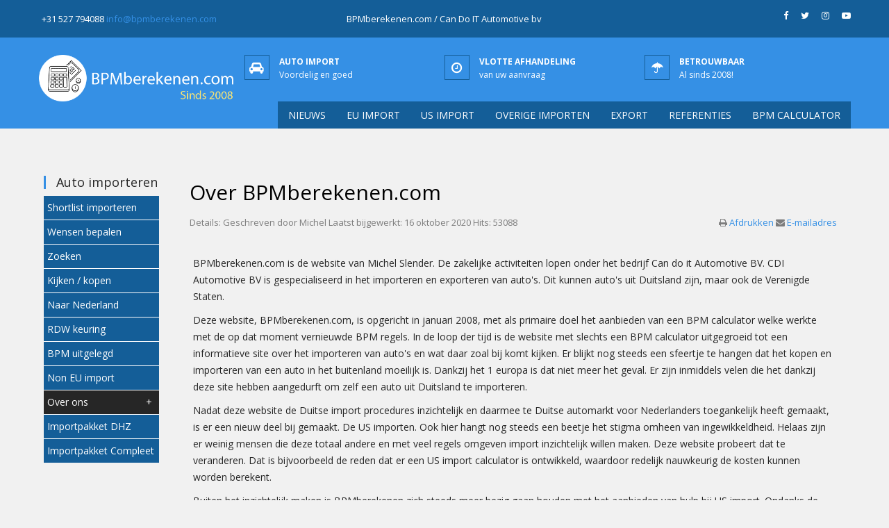

--- FILE ---
content_type: text/html; charset=utf-8
request_url: https://www.bpmberekenen.com/about-us.html
body_size: 5351
content:
<!DOCTYPE html>
<html lang="nl-nl" dir="ltr">
<head>
<meta http-equiv="X-UA-Compatible" content="IE=edge">
<meta name="viewport" content="width=device-width, initial-scale=1.0" />
<base href="https://www.bpmberekenen.com/about-us.html" />
	<meta http-equiv="content-type" content="text/html; charset=utf-8" />
	<meta name="keywords" content="Over, BPM berekenen, can do it, can do automotive, US import" />
	<meta name="author" content="Michel" />
	<meta name="description" content="Over BPM berekenen" />
	<meta name="generator" content="Joomla! - Open Source Content Management" />
	<title>Over ons</title>
	<link href="/templates/bpmberekenen/favicon.ico" rel="shortcut icon" type="image/vnd.microsoft.icon" />
	<link href="/templates/bpmberekenen/css/bootstrap.min.css?d3f641c8bd3d93bfeac9afe62a0f7833" rel="stylesheet" type="text/css" />
	<link href="/templates/bpmberekenen/css/animate.min.css?d3f641c8bd3d93bfeac9afe62a0f7833" rel="stylesheet" type="text/css" />
	<link href="/templates/bpmberekenen/css/static.css?d3f641c8bd3d93bfeac9afe62a0f7833" rel="stylesheet" type="text/css" />
	<link href="/templates/bpmberekenen/css/template.css?d3f641c8bd3d93bfeac9afe62a0f7833" rel="stylesheet" type="text/css" />
	<link href="https://fonts.googleapis.com/css?family=Open+Sans:regular,italic,700,700italic|Roboto+Slab:300,regular,700" rel="stylesheet" type="text/css" />
	<script src="/media/jui/js/jquery.min.js?d3f641c8bd3d93bfeac9afe62a0f7833" type="text/javascript"></script>
	<script src="/media/jui/js/jquery-noconflict.js?d3f641c8bd3d93bfeac9afe62a0f7833" type="text/javascript"></script>
	<script src="/media/jui/js/jquery-migrate.min.js?d3f641c8bd3d93bfeac9afe62a0f7833" type="text/javascript"></script>
	<script src="/media/system/js/caption.js?d3f641c8bd3d93bfeac9afe62a0f7833" type="text/javascript"></script>
	<script src="/templates/bpmberekenen/js/jui/bootstrap.min.js?d3f641c8bd3d93bfeac9afe62a0f7833" type="text/javascript"></script>
	<script src="/templates/bpmberekenen/js/bootstrap.min.js" type="text/javascript"></script>
	<script src="/templates/bpmberekenen/js/modernizr.min.js" type="text/javascript"></script>
	<script src="/templates/bpmberekenen/js/tools.js?d3f641c8bd3d93bfeac9afe62a0f7833" type="text/javascript"></script>
	<script type="text/javascript">
jQuery(window).on('load',  function() {
				new JCaption('img.caption');
			});
	</script>

<!--[if lt IE 9]>
<script src="/media/jui/js/html5.js"></script>
<script src="/templates/bpmberekenen/js/respond.min.js"></script>
<![endif]-->
</head>
<body class="linelabox ">
<!-- Wrap -->
<div class="wrapper clearfix panelbox">
<header class="header" id="headerlab">
<section id="section-abox" class="abox" ><div id="abox" class="container"><div class="row"><div id="abox1" class="labox col-xs-12 col-sm-4 col-md-4">	<div class="module-style style_box " >	
				<div class="style_content module mod_custom">
		   

<div class="custom"  >
	<p>+31 527 794088 <a href="mailto:info@bpmberekenen.com">info@bpmberekenen.com</a></p></div>
		</div>
		</div>
	</div><div id="abox2" class="labox hidden-xs col-sm-4 col-md-4">	<div class="module-style style_box " >	
				<div class="style_content module mod_custom">
		   

<div class="custom"  >
	<p>BPMberekenen.com / Can Do IT Automotive bv</p></div>
		</div>
		</div>
	</div><div class="clearfix hidden-md hidden-lg hidden-sm"></div><div id="abox3" class="labox col-xs-12 col-sm-4 col-md-4">	<div class="module-style style_box " >	
				<div class="style_content module mod_custom">
		   

<div class="custom"  >
	<ul> <li><a href="https://www.facebook.com/bpmberekenen/"><i class="fa fa-facebook"></i></a></li>
<li><a href="https://twitter.com/GEL_UK_9"><i class="fa fa-twitter"></i></a></li>
<li><a href="https://www.instagram.com/bpmberekenen/"><a href="#"><i class="fa fa-instagram"></i></a></li>
<li><a href="https://www.youtube.com/channel/UC-NW7zKybP1bitu35C5EgVw"><i class="fa fa-youtube-play"></i></a></li>
</ul></div>
		</div>
		</div>
	</div></div></div></section><section id="section-bbox" class="bbox" ><div id="bbox" class="container"><div class="row"><div id="bbox1" class="labox col-xs-12 col-sm-12 col-md-3">	<div class="module-style style_box " >	
				<div class="style_content module mod_lablogo">
		   <div class="logo_custom">
<a href="https://www.bpmberekenen.com/" class="logo"><img src="/images/headers/bpmlogo.png" alt="Logo"></a>
</div>		</div>
		</div>
	</div><div class="clearfix hidden-md hidden-lg hidden-xs"></div><div id="bbox2" class="labox hidden-xs col-sm-12 col-md-9">	<div class="module-style style_box " >	
				<div class="style_content module mod_custom">
		   

<div class="custom"  >
	<div class="bannerlab1">
<h3>Auto import</h3>
<span>Voordelig en goed</span></div>
<div class="bannerlab2">
<h3>Vlotte afhandeling</h3>
<span>van uw aanvraag</span></div>
<div class="bannerlab3">
<h3>Betrouwbaar</h3>
<span>Al sinds 2008!</span></div></div>
		</div>
		</div>
	</div><div class="clearfix hidden-md hidden-lg hidden-sm"></div></div></div></section><nav id="mainnav">
<section id="section-cbox" class="cbox" ><div id="cbox" class="container"><div class="row"><div id="cbox1" class="labox col-xs-12 col-sm-12 col-md-12">	<div class="module-style style_box " >	
				<div class="style_content module mod_menu">
		   <div class="sticky_navigation_empty"></div><div class="labmenu sticky_navigation_wrapper">
<div class="wrapmenu">
<input id="ch3" type="checkbox"><label class="top-level-lab" for="ch3">Menu<span>&#8801;</span></label><ul class="menu ">
<li class="item-64"><a href="/bpm-en-invoer-gerelateerd-nieuws.html" >Nieuws</a></li><li class="item-63"><a href="/auto-import-uit-duitsland.html" >EU import</a></li><li class="item-62"><a href="/us-import-amerikaanse-import.html" >US import</a></li><li class="item-65"><a href="/overige-importen-camper-caravan.html" >Overige importen</a></li><li class="item-79"><a href="/bpm-teruggave-bij-export.html" >Export</a></li><li class="item-88"><a href="/referenties-bpm-berekenen.html" >Referenties</a></li><li class="item-66 default"><a href="/" >BPM calculator</a></li></ul></div></div>		</div>
		</div>
	</div></div></div></section></nav>
</header>

<div class="labcontent">

<section id="section-mainbox" class="mainbox " >
<div id="mainbox" class="container" >
<div class="row ">
		<aside id="leftbox1" class="labox col-xs-12 col-sm-12 col-md-2">
				<div class="module-style style_box " >	
				<h3 class="style_header  showtitle header_tag"><span>Auto importeren</span></h3>
				<div class="style_content module mod_menu">
		   <div class="sticky_navigation_empty"></div><div class="labmenu sticky_navigation_wrapper">
<div class="wrapmenu">
<input id="ch2" type="checkbox"><label class="top-level-lab" for="ch2">Menu<span>&#8801;</span></label><ul class="menu ">
<li class="item-14"><a href="/shortlist-voor-het-importeren-van-auto-uit-duitsland.html" >Shortlist importeren</a></li><li class="item-5"><a href="/wensen-bepalen.html" >Wensen bepalen</a></li><li class="item-20"><a href="/zoeken-naar-een-geschikte-auto-in-duitsland-voor-import.html" >Zoeken</a></li><li class="item-15"><a href="/kijken-naar-en-kopen-van-een-auto-in-duitsland-voor-import.html" >Kijken / kopen</a></li><li class="item-16"><a href="/import-auto-uit-duitsland-naar-nederland-op-exportkenteken-of-ausfuhrkennzeichen.html" >Naar Nederland</a></li><li class="item-17"><a href="/het-verloop-van-de-rdw-keuring.html" >RDW keuring</a></li><li class="item-31"><a href="/bpm-uitgelegd.html" >BPM uitgelegd</a></li><li class="item-18"><a href="/niet-eu-import-via-duitsland.html" >Non EU import</a></li><li class="item-109 current active deeper parent"><a href="/about-us.html" >Over ons</a><input type="checkbox" id="ch2-109"/><label for="ch2-109"></label><ul class="nav-child unstyled small"><li class="item-179"><a href="/about-us/aangeboden-autos.html" >Aangeboden auto's</a></li></ul></li><li class="item-177"><a href="/importpakket-dhz.html" >Importpakket DHZ</a></li><li class="item-178"><a href="/importpakket-compleet.html" >Importpakket Compleet</a></li></ul></div></div>		</div>
		</div>
	
		</aside>
	
<div class="clearfix hidden-md hidden-lg"></div>
<div id="componentbox" class="labox labcontent col-xs-12 col-sm-12 col-md-10" >
<main>
<!-- Message container -->
<div id="system-message-container">
	</div>

<div id="component" class="mainlinelab content  com_content_article">
<div class="item-page" itemscope itemtype="https://schema.org/Article">
	<meta itemprop="inLanguage" content="nl-NL" />
										
		
			<div class="page-header">
					<h2 itemprop="headline">
				Over BPMberekenen.com			</h2>
									</div>
							

	
										<div class="pull-right">
											<span class="print-icon"><i class="fa fa-print" aria-hidden="true"></i> <a href="/about-us.html?tmpl=component&amp;print=1" title="Artikel < Over BPMberekenen.com > afdrukken" onclick="window.open(this.href,'win2','status=no,toolbar=no,scrollbars=yes,titlebar=no,menubar=no,resizable=yes,width=640,height=480,directories=no,location=no'); return false;" rel="nofollow">			<span class="icon-print" aria-hidden="true"></span>
		Afdrukken	</a> </span>
																<span class="email-icon"><i class="fa fa-envelope" aria-hidden="true"></i> <a href="/component/mailto/?tmpl=component&amp;template=bpmberekenen&amp;link=52e19f4ac1439b135ad57b48617424cf2d270837" title="E-mail deze link naar een vriend/vriendin" onclick="window.open(this.href,'win2','width=400,height=450,menubar=yes,resizable=yes'); return false;" rel="nofollow">			<span class="icon-envelope" aria-hidden="true"></span>
		E-mailadres	</a> </span>
														</div>
		
	
			
		
					<span class="infoblock">
		
			<span class="article-info-term iblok">
									Details: 
							</span>

							<span class="createdby iblok" itemprop="author" itemscope itemtype="https://schema.org/Person">
					Geschreven door <span itemprop="name">Michel</span>	</span>
			
			
			
			
			
		
					
										<span class="modified iblok">
				<span class="icon-calendar" aria-hidden="true"></span>
				<time datetime="2020-10-16T09:32:58+00:00" itemprop="dateModified">
					Laatst bijgewerkt: 16 oktober 2020				</time>
			</span>			
										<span class="hits iblok">
					<span class="icon-eye-open" aria-hidden="true"></span>
					<meta itemprop="interactionCount" content="UserPageVisits:53088" />
					Hits: 53088			</span>					</span>
	
	
		
							<div itemprop="articleBody" class="articlebody">
		<p>BPMberekenen.com is de website van Michel Slender. De zakelijke activiteiten lopen onder het bedrijf Can do it Automotive BV. CDI Automotive BV is gespecialiseerd in het importeren en exporteren van auto's. Dit kunnen auto's uit Duitsland zijn, maar ook de Verenigde Staten.</p>
<p>Deze website, BPMberekenen.com, is opgericht in januari 2008, met als primaire doel het aanbieden van een BPM calculator welke werkte met de op dat moment vernieuwde BPM regels. In de loop der tijd is de website met slechts een BPM calculator uitgegroeid tot een informatieve site over het importeren van auto's en wat daar zoal bij komt kijken. Er blijkt nog steeds een sfeertje te hangen dat het kopen en importeren van een auto in het buitenland moeilijk is. Dankzij het 1 europa is dat niet meer het geval. Er zijn inmiddels velen die het dankzij deze site hebben aangedurft om zelf een auto uit Duitsland te importeren.</p>
<p>Nadat deze website de Duitse import procedures inzichtelijk en daarmee te Duitse automarkt voor Nederlanders toegankelijk heeft gemaakt, is er een nieuw deel bij gemaakt. De US importen. Ook hier hangt nog steeds een beetje het stigma omheen van ingewikkeldheid. Helaas zijn er weinig mensen die deze totaal andere en met veel regels omgeven import inzichtelijk willen maken. Deze website probeert dat te veranderen. Dat is bijvoorbeeld de reden dat er een US import calculator is ontwikkeld, waardoor redelijk nauwkeurig de kosten kunnen worden berekent.</p>
<p>Buiten het inzichtelijk maken is BPMberekenen zich steeds meer bezig gaan houden met het aanbieden van hulp bij US import. Ondanks de beschrijvingen op deze website blijft het importeren uit de States een vak apart. Inmiddels heeft BPMberekenen daar de nodige ervaringen mee opgedaan. Aangezien importeren uit de States ook voor ondernemers zeer interessant is (US imports zijn altijd BTW auto's) is er voor gekozen deze hobby te professionaliseren.</p>
<p>Daarom is Can do it Automotive BV opgericht in november 2008. CDI Automotive is een dochteronderneming van Can Do Information Technology BV. De bron van inkomsten is echter een gewone baan waar ik met veel plezier werk. Misschien dat er ooit een dag komt dat CDI Automotive BV de hoofdbron van inkomsten zal worden.</p>
<p>Can do it Automotive BV<br />Bonhoefferhage 2<br />8302 ZG Emmeloord<br />KVK nummer: 14107313  0000</p> 	</div>

	
							</div>

</div>
</main>
</div>
</div>
</div>
</section>
<section id="section-obox" class="obox" ><div id="obox" class="container-fluid"><div class="row"><div id="obox1" class="labox col-xs-12 col-sm-12 col-md-12">	<div class="module-style style_box " >	
				<div class="style_content module mod_breadcrumbs">
		   <div aria-label="Breadcrumbs" role="navigation">
	<ul itemscope itemtype="https://schema.org/BreadcrumbList" class="breadcrumb">
					<li>
				U bevindt zich hier: &#160;
			</li>
		
						<li itemprop="itemListElement" itemscope itemtype="https://schema.org/ListItem">
											<a itemprop="item" href="/" class="pathway"><span itemprop="name">Homepage</span></a>
					
											<span class="divider">
							<img src="/media/system/images/arrow.png" alt="" />						</span>
										<meta itemprop="position" content="1">
				</li>
							<li itemprop="itemListElement" itemscope itemtype="https://schema.org/ListItem" class="active">
					<span itemprop="name">
						Over ons					</span>
					<meta itemprop="position" content="2">
				</li>
				</ul>
</div>
		</div>
		</div>
	</div></div></div></section></div>
<!-- Footer -->
<footer id="footer" class="footer">
<section id="section-rbox" class="rbox" ><div id="rbox" class="container"><div class="row"><div id="rbox1" class="labox col-xs-12 col-sm-6 col-md-3">	<div class="module-style style_box " >	
				<h3 class="style_header  showtitle header_tag"><span>Importpakket DHZ</span></h3>
				<div class="style_content module mod_custom">
		   

<div class="custom"  >
	<p id="DHZ">Het importpakket waarbij u zelf de import uitvoert en u terzijde wordt gestaan met advies. De BPM aangifte op de voordeligste manier hoort hier uiteraard bij</p>
<ul>
<li>Importbegleiding</li>
<li>Controle van het aanbod</li>
<li>Contact met verkoper voor een goede afhandeling</li>
<li>Controle documenten</li>
<li>BPM aangifte</li>
<li>Planning RDW keuring</li>
</ul>
<a href=importpakket-dhz.html><h3 class="icon-small"><i class="fa fa-money"></i> 199 euro incl btw</h3></a></div>
		</div>
		</div>
	</div><div class="clearfix hidden-md hidden-lg hidden-sm"></div><div id="rbox2" class="labox col-xs-12 col-sm-6 col-md-3">	<div class="module-style style_box " >	
				<h3 class="style_header  showtitle header_tag"><span>Importpakket Compleet</span></h3>
				<div class="style_content module mod_custom">
		   

<div class="custom"  >
	<p>Het importpakket waarbij BPMberekenen.com de import uitvoert en u ontzorgt wordt. U brengt de auto en deze wordt voorzien van een Nederlands kenteken. U hoeft dus niet zelf naar de RDW! De kosten die hier nog bij komen, zijn de BPM betaling, RDW kosten (134 euro) en kentekenplaten (45 euro).</p>
<ul>
<li>RDW keuring</li>
<li>Afhandeling BPM aangifte</li>
<li>Montage luxe kentekenplaten</li>
<li>Importbegleiding</li>
<li>Controle van het aanbod</li>
<li>Controle documenten</li>
<li>BPM aangifte</li>
</ul>
<h3 class="icon-small"><i class="fa fa-money"></i> 199 euro incl btw</h3></div>
		</div>
		</div>
	</div><div class="clearfix hidden-md hidden-lg"></div><div id="rbox3" class="labox col-xs-12 col-sm-6 col-md-3">	<div class="module-style style_box " >	
				<h3 class="style_header  showtitle header_tag"><span>Importpakket non EU</span></h3>
				<div class="style_content module mod_custom">
		   

<div class="custom"  >
	<p>Het importpakket voor autos van buiten de EU. Aangezien dit maatwerk is, worden de gemaakte kosten 1 op 1 bij u in rekening gebracht. De vergoeding voor BPMberekenen.com is een vaste vergoeding welke afhankelijk is van de complexiteit.</p>
<ul>
  <li>Transport naar Nederland</li>
  <li>Invoer en douane afhandeling</li>
  <li>Aanpassingen indien nodig</li>
  <li>TUV keuring</li>
  <li>Afhandeling RDW keuring</li>
  <li>Afhandeling BPM aangifte</li>
  <li>Montage luxe kentekenplaten</li>
  <li>Importbegleiding</li>
  <li>Controle van het aanbod</li>
  <li>Contact met verkoper voor een goede afhandeling</li>
  <li>Controle documenten</li>
  <li>BPM aangifte</li>
  <li>Planning RDW keuring</li>
</ul>
<a href=importpakket-non-eu.html><h3 class="icon-small"><i class="fa fa-money"></i> In overleg plus gemaakte kosten</h3></a></div>
		</div>
		</div>
	</div><div class="clearfix hidden-md hidden-lg hidden-sm"></div><div id="rbox4" class="labox col-xs-12 col-sm-6 col-md-3">	<div class="module-style style_box " >	
				<h3 class="style_header  showtitle header_tag"><span>Contactgegevens</span></h3>
				<div class="style_content module mod_custom">
		   

<div class="custom"  >
	<div class="icon-small">
<i class="fa fa-phone"></i>
</div>
<div class="icon-text">
+31 (0)527 794088<br>
</div>
<div class="icon-small">
<i class="fa fa-envelope"></i>
</div>
<div class="icon-text">
info@bpmberekenen.com<br> www.bpmberekenen.com
</div>
<div class="icon-small">
<i class="fa fa-map-marker"></i>
</div>
<div class="icon-text">
Can do it Automotive bv<br>Bonhoefferhage 2<br>
8302 ZG Emmeloord
</div></div>
		</div>
		</div>
	</div></div></div></section><section id="section-sbox" class="sbox" ><div id="sbox" class="container"><div class="row"><div id="sbox1" class="labox col-xs-12 col-sm-12 col-md-12">	<div class="module-style style_box " >	
				<div class="style_content module mod_menu">
		   <div class="sticky_navigation_empty"></div><div class="labmenu sticky_navigation_wrapper">
<div class="wrapmenu">
<input id="ch1" type="checkbox"><label class="top-level-lab" for="ch1">Menu<span>&#8801;</span></label><ul class="menu ">
<li class="item-64"><a href="/bpm-en-invoer-gerelateerd-nieuws.html" >Nieuws</a></li><li class="item-63"><a href="/auto-import-uit-duitsland.html" >EU import</a></li><li class="item-62"><a href="/us-import-amerikaanse-import.html" >US import</a></li><li class="item-65"><a href="/overige-importen-camper-caravan.html" >Overige importen</a></li><li class="item-79"><a href="/bpm-teruggave-bij-export.html" >Export</a></li><li class="item-88"><a href="/referenties-bpm-berekenen.html" >Referenties</a></li><li class="item-66 default"><a href="/" >BPM calculator</a></li></ul></div></div>		</div>
		</div>
	</div></div></div></section></footer>

<!-- Please do not remove Copyright link in footer of Free Joomla templates, it helps promote Linelabox. --> 
<div class="copylab">Created by <a href="https://www.linelab.org" title="Joomla! Template Builder">LINELABOX</a></div> 
</div>
</body>
</html>

--- FILE ---
content_type: text/css
request_url: https://www.bpmberekenen.com/templates/bpmberekenen/css/static.css?d3f641c8bd3d93bfeac9afe62a0f7833
body_size: 2953
content:
@import url("../fonts/font-awesome.min.css");
.font-font-awesome {font-family: "FontAwesome";}
/* Global CSS */
body {padding:0;margin:0;height:100%;width: 100%;}
.navbar-form {
padding: 0;
margin: 0;
border:0;
-webkit-box-shadow: none;
box-shadow: none;
}
figure.highlight {
margin-top: 20px;
}
img {
	max-width:100%;
	height:auto;
}
.nav .open > a, .nav .open > a:hover, .nav .open > a:focus {
 background-color: transparent;
}	
.edit .chzn-container-single .chzn-single, .edit .chzn-container-multi .chzn-choices, .edit .controls select, .edit .chzn-container-single .chzn-drop{
 min-width: 150px;
 }	
.edit #jform_title, .edit #jform_alias{
margin-bottom:20px;
}
.edit .btn-group{
margin: 20px 5px;
}
.edit #editor{
padding:20px;
}
#facebox {
    z-index: 1000;
}
.edit .nav-tabs > li > a {
display: block !important;
}
.product-related-products .product-field-type-R:last-child{
padding: 0;
}
.product-related-products .spacer.product-container {
margin: 0;
}
.container-fluid.no-gutters {
padding-right: 0;
padding-left: 0;
}
.row.no-gutters {
margin-right: 0;
margin-left: 0;
}
.row.no-gutters > [class^="col-"],.row.no-gutters > [class*=" col-"] {
padding-right: 0 !important;
padding-left: 0 !important;
}
/* Joomla CSS */
.form-horizontal .control-label {
    text-align: left;
}
.form-horizontal .control-label label.hasPopover {
    display: inline-block !important;
}
ul.breadcrumb li .fa-home {
padding: 10px 15px;
}
.ftags .label {
margin-right: 5px;
}
.email-icon .icon-envelope{
display: none;
}
.blog-posts, .items-leading {
list-style: none;
margin: 0;
padding: 0;
}
.item-image, .page-header, .item-image-hldr {
position: relative;
}
.page-header {
padding-bottom: 0;
margin: 0;
border-bottom: 0;
}
.carousel-control.left, .carousel-control.right {
background-image: inherit;
}
#component div.search {
padding: 20px;
}
.com_content_category_blog .pagination {
margin: 0;
padding: 0;
zoom:1;
*display: inline;
}
@media (max-width: 480px){
.item-image-hldr, .addto_wrapp .product-field-type-R, .browse-view .nav-tabs > li{
width: 100%;
}
.product-related-products .product-field-type-R {
width: 100% !important;
}
.productdetails-view .manufacturer {
    text-align: left;
}
.pull-right.ph-item-add-to-cart-box {
float: none !important;
}
}
/* k2 categories */
.catk2lab .item-image-hldr {
float: left;
position: relative;
margin: 0; 
padding: 0;
overflow: hidden;
}
.item-image-hldr .k2date {
position: absolute;
right: 0;
bottom: 0;
background: #fff;
width: 140px;
float: left;
padding: 10px;
font-size: 13px;
line-height: 20px;
font-weight: 600;
text-align: center;
}
.catk2lab .k2text {
overflow: hidden;
padding: 0 0 15px 25px;
}
.catk2lab .k2text p{
margin-bottom:40px;
}
.k2text header {
margin: 0;
padding: 0;
width: 100%;
overflow: hidden;
display: block;
}
.k2text .k2readmore {
font-weight: 600;
display: inline-block;
vertical-align: top;
text-align: center;
}
.k2text .k2links, .k2text .k2tags, .k2text .k2attach {
font-size: 12px;
overflow: hidden;
margin: 0;
padding: 0;
list-style: none;
}
.k2text .k2tags a{
font-size: 14px;
margin: 0 5px;
}
.k2text .k2tags .label span{
line-height: 15px;
}
.k2text .k2links li:first-child {
padding: 0 15px 0 0;
border: none;
}
.k2text .k2links li {
float: left;
padding: 0 10px 0 10px;
border-left: 1px solid #ccc;
margin-bottom: 5px;
}
.groupLinks .k2date{
position: relative;
background: none;
width: auto;
float: none;
padding: 5px 0 0 0;
}
@media (max-width: 991px){
.catk2lab .item-image-hldr {
width: 100%;
float: none;
}
.com_virtuemart_category .category .caption .btn {display: none; }
.product-related-products .spacer.product-container {
    margin: 0 0 20px 0;
}
.product-related-products .product-field-type-R {
    width: 100% !important;
}
.owl-theme .owl-nav {
display: none;}

.width33 {
width: 50%;
}
.addto_wrapp {
max-width: 330px;
}
.blog-featured{
display: block !important;
}
div.latestItemsContainer {
width: 100% !important;
}
.item-image-hldr .k2date {
width: 100%;
}
.catk2lab .item-image-hldr img {
width: 100%;
float: none;
}
.k2text .k2links li:first-child {
padding: 0 10px 0 10px;
border-left: 1px solid #ccc ;
}
}
/* k2 latest */
.latk2lab .item-image-hldr {
float: left;
position: relative;
margin: 0; 
padding: 0;
overflow: hidden;
}
.latk2lab .k2text {
font-size: 16px;
overflow: hidden;
padding: 0 0 15px 25px;
}
.catlatest{
margin-bottom:20px;
}
.latk2lab .k2text p{
margin-bottom:40px;
}
div.latestItemsCategoryImage img {
margin: 0;
text-align: center;
display: inline-block;
}
@media (max-width: 991px){
.latk2lab .item-image-hldr {
width: 100%;
float: none;
}
.latk2lab .item-image-hldr img {
width: 100%;
float: none;
}
}
/* k2 item */
#k2Container {
padding: 0;
margin: 0;
}
#k2Container .catitembody {
    padding: 0;
    margin: 0;
}
#k2Container div.k2FeedIcon {
	padding: 4px 8px;
	position: absolute;
	right: 0;
	bottom: 0;
}
div.latestItemView {
    margin: 0 0 30px 0;
}
div.itemIsFeatured::before, div.catItemIsFeatured::before, div.userItemIsFeatured::before {
content: '\e09b';
display: block;
text-align: center;
position: absolute;
left: 0;
top: 40px;
height: 42px;
width: 38px;
background-color: #CF1919;
color: #fff;
padding: 10px;
border-radius: 0 10px 10px 0;
z-index: 2;
}
.post-thumb {
position: relative;
border-radius: 10px 10px 0 0;
overflow: hidden;
}
div.itemImageBlock {
padding: 8px 0;
margin: 0 0 16px 0;
position: relative;
display: inline-block;
}
.k2sharebox {
margin: 15px 0;
padding: 0;
position: relative;
display: inline-block;
line-height: normal;
}
div.itemToolbar ul li {
display: inline-block;
border-left: 0;
}
.k2sharebox iframe{
margin:0;
padding:0;
}
div.itemIntroText {
padding: 12px 0 12px 0;
}
.k2sharebox ul{
margin:0;
padding:0;
list-style: none;
}
.k2sharebox ul li{
margin-right: 5px;
float:left;
display: inline-block;
}
div.catItemHeader h3.catItemTitle span sup {
color: #fff;
}
div.itemToolbar {
padding: 0;
margin: 0;
background: transparent;
border-radius: 0;
}
div.itemTagsBlock ul.itemTags li a::before {
content: "";
}
div.itemFullText {
padding-bottom: 20px;
margin-bottom: 40px;
}
.com_k2_item_item .itemRatingForm {
float: right;
}
div.itemView .itemTitle, .catItemTitle {
position: relative;
}
span.k2featured  {
display: block;
font-size: 12px;
position: absolute;
top: 10px;
right: 0;
}
.blog-featured{
display: inline-block;
}
div#itemListLinks{
background: none;
border: 0;
margin: 0;
padding: 0;
}
div.latestItemsCategoryImage {
text-align: left;
}
.phIBoxOH .phIBox {
display: block;
}
.lastcatimage{
display: inline-block;
width: 100%;}
.row-flex.grid .row-item .ph-item-box .ph-thumbnail-c .ph-item-content {
display: block;
}
.ph-corner-icon {
z-index: 10;
}
.ph-item-box .ph-item-content {
padding: 0;
}
button.mfp-close:hover, button.mfp-arrow:hover, button.mfp-close:focus, button.mfp-arrow:focus {
background: transparent;
}
.ph-item-bottom-box ul.nav-tabs {
padding-bottom: 0;
}
.ph-cart-small-box {
line-height: normal;
}
.ph-cart-small-box .row, .ph-review-title, .ph-review-value{
padding: 10px 0 0 0;
}
.pc-category-view h3.ph-product-header.list, .pc-category-view h3.ph-product-header.gridlist {
    text-align: left;
    min-height: auto;
}
/* Alternative - Icons Phoca Cart */
.ph-corner-icon-wrapper {
overflow: hidden;
position: absolute;
top: 0;
left: 0;
}
.ph-corner-icon1-wrapper { width: 85px; height: 88px;}
.ph-corner-icon2-wrapper { width: 145px; height: 148px;}
.ph-corner-icon3-wrapper { width: 205px; height: 208px;}
.ph-corner-icon {
height: 30px;
line-height: 10px;
padding: 10px;
font-size: 13px;
font-weight: bold;
text-transform: uppercase;
color: #fff;
text-align: center;
position: absolute;
-webkit-transform: rotate(0);
-moz-transform:    rotate(0);
-ms-transform:     rotate(0);
-o-transform:      rotate(0);
border-radius: 0;
box-shadow: none;
border: none;
text-shadow: none;
z-index: 100;
}
.ph-corner-icon-featured {
background-color: #FFCC00;
background-image: none;
}
.ph-item-box.list .ph-corner-icon {
height: 15px;
line-height: 5px;
padding: 5px;
font-size: 8px;
}
.ph-item-box.list .ph-corner-icon2 {
left: 0;
top: 15px;
width: auto;
}
.pc-category-view .ph-item-box.gridlist .ph-item-desc, .pc-category-view .ph-item-box.gridlist .ph-category-price-box {
padding-top: 0;
}
.ph-corner-icon1 {left: 0; top: 0; width: auto; }
.ph-corner-icon2 {left: 0; top:30px; width: auto;}
.ph-corner-icon3 {left: 0; top: 60px; width: auto;}
.ph-corner-icon:before, .ph-corner-icon:after {
content: "";
border: 0;
position:absolute;
bottom: 0;
}
.phIBoxOH {
text-align: inherit;
}
.phItemCartBox {
    display: inline-block;
}
.phSelectBoxImage,.ph-item-reward-box, .ph-category-bottom-box, .ph-category-add-to-cart-box, .ph-item-bottom-box, .ph-item-add-to-cart-box, .ph-item-min-qty-box, .ph-item-stock-box, .ph-item-tag-box {margin: 0;}
.ph-input-quantity {
width: 30px;
text-align: center;
padding: 5px;
}
/* Offline Page */
body.offline_page{
height: 100%;
background-repeat: no-repeat;
background-color: #d3d3d3;
}
.offline_page .main{
margin-top: 70px;
}
.offline_page h1.title { 
font-size: 50px;
font-weight: 400; 
}
.offline_page hr{
width: 10%;
color: #fff;
}
.offline_page .form-group{
margin-bottom: 15px;
}
.offline_page label{
margin-bottom: 15px;
}
.offline_page input,
.offline_page input::-webkit-input-placeholder {
font-size: 11px;
padding-top: 3px;
}
.offline_page .main-login{
background-color: #fff;
-moz-border-radius: 2px;
-webkit-border-radius: 2px;
border-radius: 2px;
-moz-box-shadow: 0px 2px 2px rgba(0, 0, 0, 0.3);
-webkit-box-shadow: 0px 2px 2px rgba(0, 0, 0, 0.3);
box-shadow: 0px 2px 2px rgba(0, 0, 0, 0.3);
}
.offline_page .main-center{
margin-top: 30px;
margin: 0 auto;
max-width: 330px;
padding: 40px 40px;
}
.offline_page .login-button{
margin-top: 5px;
}
.offline_page .login-register, .offline_page .offline_msg{
font-size: 13px;
text-align: center;
}
/* Misc */
.tagspopular ul {
display: inline-block;
}
.ph-item-thumbnail-related {
margin-bottom: 30px;
}
.ph-item-attributes-box {
margin-bottom: 15px;
}
.form-inline .form-group.ph-form-button {
vertical-align: top;
}
::-moz-placeholder {
opacity: 1;
}
.copylab {
font-size: 12px;
font-weight: 600;
text-align: center;
}
blockquote footer {
background-image: none;
background-color: transparent;
}
.contact-form label, .remind label, .reset label{
text-align: left;
display: block;
}


--- FILE ---
content_type: text/css
request_url: https://www.bpmberekenen.com/templates/bpmberekenen/css/template.css?d3f641c8bd3d93bfeac9afe62a0f7833
body_size: 6859
content:
body {
	color:#000000;
	font-size:13px;
	line-height:24px;
	font-weight:400;
	background:#f1f1f1;
	font-family:'Open Sans', sans-serif;
}
h1 {
	color:#3590e5;
	font-size:32px;
	font-weight:400;
	font-family:'Open Sans', sans-serif;
}
h2 {
	color:#666666;
	font-family:'Open Sans', sans-serif;
	font-size:24px;
	font-weight:300;
	margin:0;
}
h3 {
	color:#262626;
	font-size:18px;
	font-weight:300;
	font-family:'Open Sans', sans-serif;
}
h4 {
	color:#262626;
	font-family:'Open Sans', sans-serif;
	font-size:16px;
	font-weight:300;
}
h5 {
	color:#262626;
	font-family:'Open Sans', sans-serif;
	font-size:15px;
	font-weight:300;
}
h6 {
	color:#262626;
	font-family:'Open Sans', sans-serif;
	font-size:14px;
	font-weight:300;
}
p {
	margin:0;
	padding:5px;
}
a {
	color:#3590e5;
	text-decoration:none;
}
a:hover, a:focus {
	color:#262626;
	text-decoration:underline;
}
img {
	max-width:100%;
	height:auto;
	border-style:solid;
}
hr {
	border-color:#666666;
	padding:0;
	margin:25px 0;
	border-top:1px solid #eee;
}
blockquote {
	color:#3590e5;
	background-color:#3590e5;
	margin:0;
	font-family:'Open Sans', sans-serif;
	background:#f1f1f1;
	font-size:16px;
	font-weight:300;
	border-left:5px solid black;
}
blockquote footer {
	color:#262626;
	font-family:'Open Sans', sans-serif;
}
ul {
	color:#666666;
	list-style-type:circle;
	padding:15px;
	font-family:'Roboto Slab', serif;
	font-size:100%;
	font-weight:400;
}
button, .btn, .btn-default, .btn-default .badge {
	color:#3590e5;
	border-color:#3590e5;
	background-color:#ffffff;
	font-size:14px;
	font-weight:normal;
	line-height:100%;
	padding:6px 12px;
	border-width:1px;
	border-style:solid;
	font-family:'Open Sans', sans-serif;
	border-radius:0;
}
button:hover, button:focus, .btn:hover, .btn:focus, .btn-default:hover, .btn-default:focus, .btn-default.focus, .btn-default:active, .btn-default.active, .btn-default:active:hover, .btn-default.active:hover, .btn-default:active:focus, .btn-default.active:focus, .btn-default:active.focus, .btn-default.active.focus {
	color:#ffffff;
	border-color:#3590e5;
	background-color:#3590e5;
}
.form-control::-moz-placeholder, .form-control:-ms-input-placeholder, .form-control::-webkit-input-placeholder {
	color:#cccccc;
}
input, input.form-control, .inputbox, .input-small {
	color:#262626;
	border-color:#cccccc;
	background-color:#f1f1f1;
	font-family:'Open Sans', sans-serif;
	font-size:14px;
	font-weight:normal;
	line-height:100%;
	padding:6px 12px;
	margin:0;
	border-width:1px;
	border-style:solid;
	border-radius:0;
}
textarea {
	color:#262626;
	font-size:13px;
	border-style:none;
	border-radius:2px;
	padding:9px 14px;
	margin:10px 0;
	background:#f1f1f1;
}
main {
	padding:0 20px 20px 20px;
	color:#262626;
}
footer {
	background-color:#262626;
}
.search ::-webkit-input-placeholder {
	color:#ffffff;
}
.search ::-moz-placeholder {
	color:#ffffff;
}
.search :-ms-input-placeholder {
	color:#ffffff;
}
.search :-moz-placeholder {
	color:#ffffff;
}
section.rbox h3 {
	color:#ffffff;
}
#dbox1 {
	padding:0;
}
#obox1 .style_box {
	padding:0;
}
#rbox1 .style_box {
	padding:15px;
}
#rbox1 .style_header {
	position:relative;
	margin:0;
	border-left:3px solid #000;
	padding-left:15px;
	border-color:#3590e5;
}
#rbox1 .style_content {
	padding-top:10px;
}
section.sbox {
	background-color:#000000;
	padding:8px 15px;
}
section.abox {
	background-color:#145e98;
	color:#ffffff;
	padding:10px 0;
	box-shadow:1px 1px 1px 0 rgba(0, 0, 0, 0.25);
}
section.fbox {
	padding:40px;
	text-align:center;
	background-size:cover;
	background-repeat:no-repeat;
	background-position:center center;
	background-image:url(../images/hot-air-balloon-lake-balloon-sunset-2411851.jpg);
	background-attachment:fixed;
	page-break-inside:avoid;
}
#fbox {
	color:#ffffff;
	font-size:20px;
	font-family:'Open Sans', serif;
	padding:50px 0;
}
section.bbox {
	background-color:#3590e5;
	color:#262626;
	padding:25px 0 0 0;
}
#sbox1 {
	padding:0 15px;
}
#obox1 {
	padding:0;
}
#rbox3 .style_box {
	padding:15px;
}
#rbox3 .style_header {
	position:relative;
	margin:0;
	border-left:3px solid #000;
	padding-left:15px;
	border-color:#3590e5;
}
#rbox3 .style_content {
	padding-top:10px;
}
#rbox2 .style_box {
	padding:15px;
}
#rbox2 .style_header {
	position:relative;
	margin:0;
	border-left:3px solid #000;
	padding-left:15px;
	border-color:#3590e5;
}
#rbox2 .style_content {
	padding-top:10px;
}
section.kbox {
	text-align:center;
	background-size:cover;
	background-repeat:no-repeat;
	background-position:center center;
	background-image:url(../images/blue-lake-lake-constance-nature-2702172.jpg);
	padding:40px;
	background-attachment:fixed;
	page-break-inside:avoid;
}
section.nbox {
	background-color:#262626;
	margin-top:40px;
}
section.cbox {
	background-color:#3590e5;
	background-size:cover;
	background-position:center center;
	background-repeat:no-repeat;
}
#cbox1 {
	background-color:#3590e5;
}
section.cbox:hover {
	color:#262626;
}
section.rbox {
	padding:40px 0 0 0;
	color:#ffffff;
}
#rbox4 .style_box {
	padding:15px;
}
#rbox4 .style_header {
	position:relative;
	margin:0;
	border-left:3px solid #000;
	padding-left:15px;
	border-color:#3590e5;
}
#rbox4 .style_content {
	padding-top:10px;
	padding:15px 0;
}
#nbox1 {
	padding:0;
}
section.ebox {
	margin-bottom:40px;
}
#ebox1 .style_box {
	position:relative;
	margin:-30px auto 0 auto !important;
	display:block;
	z-index:10;
}
section.lbox {
	padding:40px 0;
	background-color:#ffffff;
}
#lbox1 .style_box {
	margin:0;
}
#lbox1 .style_header {
	position:relative;
	border-left:3px solid #000;
	padding-left:15px;
	margin:0 0 0 15px;
	padding:0 15px;
	border-color:#3590e5;
}
#lbox1 .style_content {
	padding-top:10px;
}
section.mainbox {
	margin-top:60px;
}
#leftbox1 .style_box {
	padding:8px;
	margin:0 0 30px 0;
}
#leftbox1 .style_header {
	position:relative;
	margin:0;
	border-left:3px solid #000;
	padding-left:15px;
	border-color:#3590e5;
}
#leftbox1 .style_content {
	padding-top:10px;
}
.com_content_category .table-striped > tbody > tr:nth-of-type(2n+1) {
	background-color:#ffffff;
}
.com_content_category .table-striped > tbody > tr:nth-of-type(2n) {
	background-color:#f1f1f1;
}
.com_content_category .table-striped > tbody > tr:nth-of-type(2n+1):hover {
	background-color:#7d7d7d;
}
.com_content_category .btn-toolbar > .btn-group {
	padding:0 0 15px 0;
}
.com_content_category_blog h1 span.subheading-category, .com_content_category_blog  h2 span.subheading-category {
	font-family:'Open Sans', sans-serif;
	line-height:150%;
	color:#145e98;
}
.com_content_category_blog .category-desc {
	padding:15px 0;
	color:#666666;
}
.com_content_category_blog .blog-posts li {
	padding:15px;
}
.com_content_category_blog .page-header h2 {
	font-family:'Open Sans', sans-serif;
	font-size:20px;
	margin:0px 0px 0px 0px;
	padding-top:10px;
	padding-bottom:15px;
}
.com_content_category_blog .page-header h2 a:hover, .com_content_category_blog  .page-header h2 a:focus {
	color:#262626;
}
.com_content_category_blog .pull-right span a {
	font-family:'Open Sans', sans-serif;
	font-size:12px;
}
.com_content_category_blog .infoblock {
	font-family:'Open Sans', sans-serif;
	font-size:12px;
	color:#7d7d7d;
}
.com_content_category_blog .ftags .label {
	margin:10px 5px 10px 0;
	background-color:#3590e5;
	padding:5px;
	font-size:10px;
	color:#ffffff;
	font-family:'Open Sans', sans-serif;
	font-weight:normal;
}
.com_content_category_blog .ftags .label:hover, .com_content_category_blog  .ftags .label:focus {
	color:#262626;
}
.com_content_category_blog .blog .introblog {
	padding:15px 0 0 0;
	color:#262626;
	font-family:'Open Sans', sans-serif;
	min-height:200px;
}
.com_content_category_blog .readmore a.btn {
	margin:10px 0;
}
.com_content_category_blog .items-more a {
	padding:5px;
}
.com_content_category_blog .paginations {
	text-align:center;
}
.com_content_category_blog .pagination > li > a, .com_content_category_blog  .pagination > li > span {
	background-color:#3590e5;
	border-color:#ffffff;
	color:#ffffff;
}
.com_content_category_blog .pagination > li > a:hover, .com_content_category_blog  .pagination > li > span:hover, .com_content_category_blog  .pagination > li > a:focus, .com_content_category_blog  .pagination > li > span:focus {
	background-color:#ffffff;
	color:#3590e5;
}
.com_content_category_blog .page-header h2, .com_content_category_blog  .page-header h2 a {
	color:#3590e5;
}
.com_phocacart_category .pc-category-view {
	margin:0;
}
.com_phocacart_category .pc-category-view .ph-pag-top-row {
	text-align:right;
}
.com_phocacart_category .pc-category-view .ph-pag-top-row .btn-default {
	background-color:#3590e5;
	border-color:#3590e5;
}
.com_phocacart_category .pc-category-view .ph-pag-top-row .btn-default span {
	color:#ffffff;
	font-size:12px;
}
.com_phocacart_category .pc-category-view .ph-pag-top-row .btn-default:hover span, .com_phocacart_category  .pc-category-view .ph-pag-top-row .btn-default:focus span {
	color:#ffffff;
}
.com_phocacart_category .pc-category-view .ph-pag-top-row .btn-default:hover, .com_phocacart_category  .pc-category-view .ph-pag-top-row .btn-default:focus {
	background-color:#145e98;
	border-color:#145e98;
}
.com_phocacart_category .pc-category-view .ph-pag-top-row .btn-default.active {
	background-color:#145e98;
	border-color:#145e98;
}
.com_phocacart_category .pc-category-view .ph-pag-top-row .btn-default.active:hover, .com_phocacart_category  .pc-category-view .ph-pag-top-row .btn-default.active:focus {
	background-color:#3590e5;
	border-color:#3590e5;
}
.com_phocacart_category .pc-category-view .ph-thumbnail {
	padding:0;
}
.com_phocacart_category .pc-category-view .ph-item-desc {
	padding:15px;
}
.com_phocacart_category .pc-category-view .ph-category-price-box {
	padding:15px;
}
.com_phocacart_category .pc-category-view .ph-category-add-to-cart-box {
	padding:0 15px;
}
.com_phocacart_category .pc-category-view .pagination {
	padding:0;
	margin:5px;
}
.com_phocacart_category .pc-category-view h3.ph-product-header {
	padding:15px;
}
.com_phocacart_category .pc-category-view .pagination > li > a, .com_phocacart_category  .pc-category-view .pagination > li > span {
	color:#ffffff;
	background-color:#3590e5;
	border-color:#ffffff;
}
.com_phocacart_category .pc-category-view .pagination > li > a:hover, .com_phocacart_category  .pc-category-view .pagination > li > span:hover, .com_phocacart_category  .pc-category-view .pagination > li > a:focus, .com_phocacart_category  .pc-category-view .pagination > li > span:focus {
	color:#3590e5;
	background-color:#ffffff;
}
.com_phocacart_category .pc-category-view .ph-pull-left a.ph-btn {
	float:left;
}
.com_phocacart_item .pc-item-view {
	margin:0;
}
.com_phocacart_item .pc-item-view .thumbnail {
	border-width:1px;
	border-radius:0;
	border-style:solid;
	border-color:#cccccc;
}
.com_phocacart_item .pc-item-view .ph-item-image-add-box .img-thumbnail, .com_phocacart_item  .ph-item-thumbnail-related img {
	border-width:1px;
	border-style:solid;
	border-color:#cccccc;
}
.com_phocacart_item .pc-item-view .ph-top a.btn-success {
	margin:5px;
}
.com_phocacart_item .pc-item-view h1.ph-header, .com_phocacart_item  .pc-item-view h2.ph-header, .com_phocacart_item  .pc-item-view h3.ph-header, .com_phocacart_item  .pc-item-view h4.ph-header, .com_phocacart_item  .pc-item-view h5.ph-header, .com_phocacart_item  .pc-item-view h6.ph-header {
	font-family:'Open Sans', sans-serif;
	padding:0 0 15px 0;
}
.com_phocacart_item .pc-item-view .ph-desc {
	padding:15px 0;
	font-size:13px;
}
.com_phocacart_item .pc-item-view .ph-item-price-panel {
	padding:0 15px;
	font-family:'Open Sans', sans-serif;
	font-size:14px;
}
.com_phocacart_item .pc-item-view .ph-item-price-box {
	font-size:16px;
	font-family:'Roboto Slab', serif;
	background-color:#ffffff;
	padding:15px;
}
.com_phocacart_item .pc-item-view .ph-item-price-box .ph-price-txt, .com_phocacart_item  .pc-item-view .ph-item-price-box .ph-tax-txt {
	color:#7d7d7d;
}
.com_phocacart_item .ph-form-quantity label, .com_phocacart_item  .pc-item-view .ph-attribute-title, .com_phocacart_item  .ph-item-reward-box .ph-reward-txt, .com_phocacart_item  .ph-category-stock-box .ph-stock-txt, .com_phocacart_item  .ph-item-sku-box .ph-sku-txt, .com_phocacart_item  .ph-item-upc-box .ph-upc-txt, .com_phocacart_item  .ph-item-ean-box .ph-ean-txt, .com_phocacart_item  .ph-item-jan-box .ph-jan-txt, .com_phocacart_item  .ph-item-isbn-box .ph-isbn-txt, .com_phocacart_item  .ph-item-mpn-box .ph-mpn-txt, .com_phocacart_item  .ph-item-serial-number-box .ph-serial-number-txt, .com_phocacart_item  .ph-item-min-qty-box .ph-min-qty-txt, .com_phocacart_item  .ph-item-manufacturer-box .ph-manufacturer-txt, .com_phocacart_item  .ph-item-stock-box .ph-stock-txt {
	color:#7d7d7d;
	padding:0;
}
.com_phocacart_item .ph-item-reward-box .ph-reward, .com_phocacart_item  .ph-item-sku-box .ph-sku, .com_phocacart_item  .ph-item-upc-box .ph-upc, .com_phocacart_item  .ph-item-ean-box .ph-ean, .com_phocacart_item  .ph-item-jan-box .ph-jan, .com_phocacart_item  .ph-item-isbn-box .ph-isbn, .com_phocacart_item  .ph-item-mpn-box .ph-mpn, .com_phocacart_item  .ph-item-serial-number-box .ph-serial-number, .com_phocacart_item  .ph-item-min-qty-box .ph-min-qty, .com_phocacart_item  .ph-item-manufacturer-box .ph-manufacturer, .com_phocacart_item .ph-item-stock-box .ph-stock {
	padding:0;
	color:#262626;
	font-weight:bold;
}
.com_phocacart_item .pc-item-view .ph-item-attributes-box h4 {
	padding:10px 0 0 0;
	color:#145e98;
}
.com_phocacart_item .pc-item-view .ph-item-attributes-box .ph-attribute-title {
	color:#262626;
	font-weight:bold;
}
.com_phocacart_item .pc-item-view .ph-input-quantity {
	border-width:1px;
	border-style:solid;
	border-color:#cccccc;
	border-radius:0;
	padding:5px;
	background-color:#ffffff;
	color:#262626;
	text-align:center;
	height:30px;
	width:50px;
}
.com_phocacart_item .pc-item-view .ph-item-add-to-cart-box .ph-form-button .btn-primary {
	padding:5px 10px 5px 10px;
	height:30px;
	border-radius:0;
	border-color:#145e98;
	color:#ffffff;
	background-color:#145e98;
}
.com_phocacart_item .pc-item-view .ph-item-add-to-cart-box .ph-form-button .btn-primary:hover, .com_phocacart_item  .pc-item-view .ph-item-add-to-cart-box .ph-form-button .btn-primary:focus {
	border-color:#3590e5;
	color:#ffffff;
	background-color:#3590e5;
}
.com_phocacart_item .pc-item-view .nav-tabs {
	padding:15px 0;
	margin:0;
}
.com_phocacart_item .pc-item-view .nav-tabs > li > a {
	border-width:1px;
	border-style:solid;
	border-color:#3590e5;
	border-radius:0;
	background-color:#ffffff;
	color:#3590e5;
	font-family:'Open Sans', sans-serif;
}
.com_phocacart_item .pc-item-view .nav-tabs > li > a:hover, .com_phocacart_item  .pc-item-view .nav-tabs > li > a:focus {
	border-color:#145e98;
	color:#145e98;
	background-color:#f1f1f1;
}
.com_phocacart_item .pc-item-view .nav-tabs > li.active > a {
	color:#ffffff;
	background-color:#3590e5;
}
.com_phocacart_item .pc-item-view .nav-tabs > li.active > a:hover, .com_phocacart_item  .pc-item-view .nav-tabs > li.active > a:focus {
	color:#ffffff;
	background-color:#3590e5;
	text-decoration:none;
}
.com_phocacart_item .pc-item-view .tab-content > .tab-pane {
	background-color:#ffffff;
	border-width:1px;
	border-style:solid;
	border-color:#3590e5;
	border-radius:0;
	color:#666666;
	padding:15px;
}
.com_phocacart_item .pc-item-view .ph-item-image-add-box .img-thumbnail {
	border-width:1px;
	border-radius:0;
	border-style:solid;
	border-color:#cccccc;
}
.com_phocacart_item .pc-item-view .nav-tabs > li {
	margin:0 10px 0 0;
}
.com_phocacart_item .pc-item-view .tab-content {
	margin:0 0 20px 0;
}
.com_content_featured .items-leading h4.item-title {
	padding:10px 0px 10px 0px;
	margin:0px 0px 0px 0px;
	font-family:'Open Sans', sans-serif;
	font-size:20px;
	font-weight:normal;
}
.com_content_featured .items-leading h4.item-title a:hover, .com_content_featured  .items-leading h4.item-title a:focus {
	color:#262626;
}
.com_content_featured .items-leading .introtext {
	padding:15px 0;
	font-family:'Roboto Slab', serif;
	font-size:16px;
}
.com_content_featured .item h4.item-title {
	padding:10px 0px 10px 0px;
	margin:0px 0px 0px 0px;
	font-family:'Open Sans', sans-serif;
	font-size:20px;
	font-weight:normal;
}
.com_content_featured .item h4.item-title a:hover, .com_content_featured  .item h4.item-title a:focus {
	color:#262626;
}
.com_content_featured .item .introtext {
	padding:15px 0;
	font-family:'Roboto Slab', serif;
	font-size:16px;
}
.com_content_featured .pull-right > span {
	color:#145e98;
	font-size:12px;
	padding:0 5px 0 0;
}
.com_content_featured .infoblock {
	color:#666666;
	font-size:12px;
}
.com_content_featured .ftags .label {
	background-color:#145e98;
	padding:5px;
	margin:10px 10px 0 0;
}
.com_content_featured .item h4.item-title a, .com_content_featured  .item h4.item-title {
	color:#3590e5;
}
.com_content_article .page-header h1, .com_content_article  .page-header h2 {
	color:#000000;
	font-family:'Open Sans', sans-serif;
	font-size:30px;
	padding:15px 0;
}
.com_content_article .item-image img {
	padding:0 0 20px 0;
}
.com_content_article .pull-right > span {
	color:#7d7d7d;
}
.com_content_article .infoblock {
	color:#7d7d7d;
	padding:15px 0;
}
.com_content_article .articlebody {
	padding:30px 0;
	font-family:'Open Sans', sans-serif;
	font-size:14px;
}
.com_k2_item .detailview .k2tags a.label {
	background-color:#145e98;
}
.com_k2_item .detailview .k2author {
	background-color:#ffffff;
}
.com_k2_item .detailview .k2author img.itemAuthorAvatar {
	border-color:#145e98;
}
.com_k2_item .detailview div.itemIntroText {
	font-size:14px;
	font-weight:normal;
}
.com_k2_item .detailview div.itemFullText {
	font-family:'Roboto Slab', serif;
	font-size:14px;
	color:#000000;
}
.com_k2_item .detailview .itemTitle {
	padding:15px 0;
	color:#145e98;
}
.com_k2_item .detailview .k2links {
	color:#7d7d7d;
	font-family:'Open Sans', sans-serif;
	font-size:12px;
	padding:5px;
}
.com_k2_item .detailview .itemToolbar ul li {
	color:#7d7d7d;
	font-family:'Open Sans', sans-serif;
	font-size:12px;
	padding:5px;
}
.com_k2_item .detailview .itemRelated ul {
	list-style-type:circle;
}
.com_k2_item .detailview div.itemAuthorLatest ul {
	list-style-type:square;
}
.com_k2_item .detailview div.itemintrotext {
	padding:15px 0;
}
.com_phocacart_categories .pc-categories-view {
	padding:0;
}
.com_phocacart_categories .pc-categories-view .thumbnail h3, .com_phocacart_categories  .pc-categories-view .thumbnail h3 a {
	text-align:center;
}
.com_phocacart_categories .pc-categories-view .ph-cat-desc {
	padding:15px;
	min-height:170px;
	text-align:justify;
}
.com_phocacart_categories .pc-categories-view .ph-item-action-box .ph-pull-right {
	text-align:center;
}
.com_phocacart_categories .ph-desc h3 {
	margin-top:-2px;
}
.com_k2_itemlist .catk2lab.groupLinks .k2text .k2tags a {
	background-color:#3590e5;
	border-radius:0;
}
.com_k2_itemlist .catk2lab.groupLinks .catItemTitle, .com_k2_itemlist  .catk2lab.groupLinks .catItemTitle a {
	color:#262626;
}
.com_k2_itemlist .catk2lab.groupPrimary .k2text .k2tags a {
	background-color:#3590e5;
}
.com_k2_itemlist .catk2lab.groupLeading .k2text .k2tags a {
	background-color:#3590e5;
}
.com_k2_itemlist .catk2lab.groupLeading .catItemTitle, .com_k2_itemlist  .catk2lab.groupLeading .catItemTitle a {
	font-size:30px;
}
.com_k2_itemlist .catk2lab.groupLeading .k2links {
	color:#7d7d7d;
}
.com_k2_itemlist .catk2lab.groupLeading .catintro {
	padding:15px 0;
}
.com_k2_latest .lastcatimage {
	background-color:#ffffff;
	padding:15px;
}
.com_k2_latest .latestView .latestItemTitle, .com_k2_latest  .latestView .latestItemTitle a {
	padding:15px 0;
}
.com_k2_latest .latestView .k2text .k2tags a {
	background-color:#3590e5;
	margin:3px;
}
.com_k2_latest .latestView .k2links {
	color:#7d7d7d;
}
.com_k2_latest .latestView .k2text .k2readmore {
	font-size:14px;
}
.com_k2_latest .lastcatimage img {
	float:left;
	padding:10px;
}
.com_phocacart_items .pc-category-view {
	margin:0;
}
.com_phocacart_items .pc-category-view .ph-pag-top-row {
	text-align:right;
}
.com_phocacart_items .pc-category-view .ph-pag-top-row .btn-default {
	background-color:#3590e5;
	border-color:#3590e5;
}
.com_phocacart_items .pc-category-view .ph-pag-top-row .btn-default span {
	color:#ffffff;
	font-size:12px;
}
.com_phocacart_items .pc-category-view .ph-pag-top-row .btn-default:hover span, .com_phocacart_items  .pc-category-view .ph-pag-top-row .btn-default:focus span {
	color:#ffffff;
}
.com_phocacart_items .pc-category-view .ph-pag-top-row .btn-default:hover, .com_phocacart_items  .pc-category-view .ph-pag-top-row .btn-default:focus {
	background-color:#145e98;
	border-color:#145e98;
}
.com_phocacart_items .pc-category-view .ph-pag-top-row .btn-default.active {
	background-color:#145e98;
	border-color:#145e98;
}
.com_phocacart_items .pc-category-view .ph-pag-top-row .btn-default.active:hover, .com_phocacart_items  .pc-category-view .ph-pag-top-row .btn-default.active:focus {
	background-color:#3590e5;
	border-color:#3590e5;
}
.com_phocacart_items .pc-category-view .ph-thumbnail {
	padding:0;
}
.com_phocacart_items .pc-category-view .ph-item-desc {
	padding:15px;
}
.com_phocacart_items .pc-category-view .ph-category-price-box {
	padding:15px;
}
.com_phocacart_items .pc-category-view .ph-category-add-to-cart-box {
	padding:0 15px;
}
.com_phocacart_items .pc-category-view .pagination {
	padding:0;
	margin:5px;
}
.com_phocacart_items .pc-category-view h3.ph-product-header {
	padding:15px;
}
.com_phocacart_items .pc-category-view .pagination > li > a, .com_phocacart_items  .pc-category-view .pagination > li > span {
	color:#ffffff;
	background-color:#3590e5;
	border-color:#ffffff;
}
.com_phocacart_items .pc-category-view .pagination > li > a:hover, .com_phocacart_items  .pc-category-view .pagination > li > span:hover, .com_phocacart_items  .pc-category-view .pagination > li > a:focus, .com_phocacart_items  .pc-category-view .pagination > li > span:focus {
	color:#3590e5;
	background-color:#ffffff;
}
.com_phocacart_items .pc-category-view .ph-pull-left a.ph-btn {
	float:left;
}
#abox2 .module.mod_custom .custom {
	text-align:center;
}
#abox3 .module.mod_custom .custom {
	text-align:right;
	padding:0 0 0 15px;
}
#abox3 .module.mod_custom ul {
	list-style-type:none;
	padding:0;
	margin:0;
}
#abox3 .module.mod_custom li {
	display:inline-block;
	padding:0 0 0 15px;
}
#abox3 .module.mod_custom li a {
	color:#ffffff;
}
#bbox1 .module.mod_lablogo p {
	color:#ffffff;
	font-size:12px;
	display:inline-block;
	padding:0;
}
#bbox2 .module.mod_custom span {
	color:#ffffff;
	font-size:12px;
	margin-bottom:10px;
	display:inline-block;
}
#bbox2 .module.mod_custom .bannerlab1::before, #bbox2 .module.mod_custom  .bannerlab2::before, #bbox2 .module.mod_custom  .bannerlab3::before {
	font-family:"FontAwesome";
	color:#ffffff;
	border:1px solid #145e98;
	font-size:18px;
	height:36px;
	line-height:36px;
	position:absolute;
	top:0;
	left:0;
	width:36px;
	text-align:center;
}
#bbox2 .module.mod_custom .bannerlab1::before {
	content:"\f1b9";
}
#bbox2 .module.mod_custom .bannerlab2::before {
	content:"\f017";
}
#bbox2 .module.mod_custom .bannerlab3::before {
	content:"\f0e9";
}
#bbox2 .module.mod_custom .bannerlab1, #bbox2 .module.mod_custom  .bannerlab2, #bbox2 .module.mod_custom  .bannerlab3 {
	cursor:pointer;
	padding-left:50px;
	padding-top:3px;
	position:relative;
	float:left;
	width:33%;
}
#bbox2 .module.mod_custom .bannerlab1 h3, #bbox2 .module.mod_custom  .bannerlab2 h3, #bbox2 .module.mod_custom  .bannerlab3 h3 {
	color:#ffffff;
	font-size:12px;
	font-weight:600;
	margin:0;
	text-transform:uppercase;
}
#bbox2 .module.mod_custom .bannerlab1:hover::before, #bbox2 .module.mod_custom  .bannerlab2:hover::before, #bbox2 .module.mod_custom  .bannerlab3:hover::before {
	border:1px solid #fff;
	color:#145e98;
}
#bbox3 .module.mod_search div.search {
	float:right;
}
#bbox3 .module.mod_search .inputbox.search-query {
	border-color:#145e98;
	background-color:transparent;
	color:#ffffff;
	border-radius:0;
	width:100%;
	font-size:14px;
	line-height:100%;
	padding:10px 12px;
	margin:0;
	border-width:1px;
	border-style:solid;
	height:36px;
}
#bbox3 .module.mod_search .search .btn-default {
	color:#ffffff;
	background-color:#145e98;
	border-radius:0;
	border-color:#145e98;
	font-size:14px;
	font-weight:normal;
	line-height:100%;
	padding:10px 12px;
	border-width:1px;
	border-style:solid;
	border-left:0;
	height:36px;
}
#bbox3 .module.mod_search .search .btn-default:hover, #bbox3 .module.mod_search  .search .btn-default:focus {
	background-color:#262626;
	color:#ffffff;
	border-color:#262626;
}
#bbox3 .module.mod_search .inputbox.search-query:hover, #bbox3 .module.mod_search  .inputbox.search-query:focus {
	background-color:transparent;
	color:#ffffff;
}
#cbox1 .module.mod_menu ul {
	margin:0;
	padding:0;
	list-style:none;
}
#cbox1 .module.mod_menu ul > li {
	display:inline-block;
	float:left;
	position:relative;
	list-style:none;
}
#cbox1 .module.mod_menu ul > li > a, #cbox1 .module.mod_menu  ul > li.divider, #cbox1 .module.mod_menu  .top-level-lab, #cbox1 .module.mod_menu  .labmenu, #cbox1 .module.mod_menu  .labmenu ul {
	background-color:#145e98;
}
#cbox1 .module.mod_menu ul > li a:hover, #cbox1 .module.mod_menu  ul > li a:focus, #cbox1 .module.mod_menu  ul > li.divider:hover, #cbox1 .module.mod_menu  ul > li.divider:focus, #cbox1 .module.mod_menu  ul > li.active > a {
	color:#ffffff;
	background-color:#262626;
	cursor:pointer;
}
#cbox1 .module.mod_menu ul li li:hover > ul.nav-child, #cbox1 .module.mod_menu  ul li li li:hover > ul.nav-child, #cbox1 .module.mod_menu  ul li li li li:hover > ul.nav-child {
	width:100%;
	left:100%;
}
#cbox1 .module.mod_menu ul.nav-child {
	list-style:none;
	margin:0;
	padding:0;
	position:absolute;
	z-index:1000;
	white-space:nowrap;
	left:-999em;
	width:100%;
}
#cbox1 .module.mod_menu ul.nav-child li ul.nav-child {
	list-style:none;
	margin:0;
	padding:0;
	position:absolute;
	z-index:1000;
	white-space:nowrap;
	min-width:200px;
	left:-999em;
}
#cbox1 .module.mod_menu ul.nav-child li ul.nav-child li ul.nav-child {
	list-style:none;
	margin:0;
	padding:0;
	position:absolute;
	z-index:1000;
	white-space:nowrap;
	min-width:200px;
	left:-999em;
}
#cbox1 .module.mod_menu ul.nav-child li ul.nav-child li ul.nav-child li ul.nav-child {
	list-style:none;
	margin:0;
	padding:0;
	position:absolute;
	z-index:1000;
	white-space:nowrap;
	min-width:200px;
	left:-999em;
}
#cbox1 .module.mod_menu ul.nav-child li {
	position:relative;
	width:200px;
}
#cbox1 .module.mod_menu ul.nav-child li a, #cbox1 .module.mod_menu  ul.nav-child li.divider {
	color:#ffffff;
	background-color:#262626;
	padding:15px;
	font-size:12px;
	font-weight:300;
	text-transform:uppercase;
	text-decoration:none;
	display:inline-block;
	position:relative;
	outline:0;
	clear:both;
	float:left;
	width:100%;
	font-family:'Open Sans', sans-serif;
}
#cbox1 .module.mod_menu ul.nav-child li a:hover, #cbox1 .module.mod_menu  ul.nav-child li a:focus, #cbox1 .module.mod_menu  ul.nav-child li.divider:hover, #cbox1 .module.mod_menu ul.nav-child li.divider:focus, #cbox1 .module.mod_menu  ul.nav-child li.active a {
	color:#ffffff;
	background-color:#000000;
}
#cbox1 .module.mod_menu ul > li > a, #cbox1 .module.mod_menu  ul > li.divider {
	padding:10px 15px;
	outline:0;
	outline-offset:0;
	line-height:1.4;
	display:inline-block;
	text-decoration:none;
	text-transform:uppercase;
	font-size:14px;
	font-weight:400;
	font-family:'Open Sans', sans-serif;
}
#cbox1 .module.mod_menu mod_menu li.parent > a:after {
	margin-left:10px;
	display:inline;
	font-size:inherit;
	font-family:FontAwesome;
	content:'\f107';
	font-weight:300;
	text-shadow:none;
	line-height:normal;
}
#cbox1 .module.mod_menu li li.parent > a:after {
	margin-left:10px;
	display:inline;
	font-size:inherit;
	font-family:FontAwesome;
	content:'\f105';
	font-weight:300;
	text-shadow:none;
	line-height:normal;
}
#cbox1 .module.mod_menu li.divider:hover > ul.nav-child {
	top:100%;
}
#cbox1 .module.mod_menu ul.nav-child li a, #cbox1 .module.mod_menu  ul.nav-child li.divider, #cbox1 .module.mod_menu  ul.nav-child {
	background-color:#262626;
	display:block;
}
#cbox1 .module.mod_menu ul li:hover > ul.nav-child {
	left:0;
}
#cbox1 .module.mod_menu .labmenu label, #cbox1 .module.mod_menu  .labmenu input[type=checkbox] {
	display:none;
	margin:0;
}
#cbox1 .module.mod_menu ul > li > a, #cbox1 .module.mod_menu  ul > li.divider, #cbox1 .module.mod_menu  .labmenu label {
	color:#ffffff;
}
#cbox1 .module.mod_menu ul.menu {
	float:right;
}
#dbox1 .module.mod_labslideshow .bs-slider {
	background-color:#262626;
	max-height:600px;
}
#dbox1 .module.mod_labslideshow .slide-text {
	top:10%;
	max-width:1186px;
	padding:10px 25px;
}
#dbox1 .module.mod_labslideshow .control-round .carousel-control {
	color:#ffffff;
	background-color:transparent;
	border-radius:100%;
}
#dbox1 .module.mod_labslideshow .control-round .carousel-control.left:hover, #dbox1 .module.mod_labslideshow  .control-round .carousel-control.right:hover {
	color:#666666;
	background-color:transparent;
	background:#f1f1f1;
}
#dbox1 .module.mod_labslideshow .slide-text > h1, #dbox1 .module.mod_labslideshow  .slide-text > h2, #dbox1 .module.mod_labslideshow  .slide-text > h3, #dbox1 .module.mod_labslideshow  .slide-text > h4, #dbox1 .module.mod_labslideshow  .slide-text > h5, #dbox1 .module.mod_labslideshow  .slide-text > h6 {
	color:#ffffff;
	font-family:'Open Sans', sans-serif;
	font-size:60px;
	font-weight:normal;
	line-height:74px;
	padding:0;
	margin:20px 0;
}
#dbox1 .module.mod_labslideshow .slide-text > p {
	color:#ffffff;
	font-family:'Open Sans', sans-serif;
	font-size:20px;
	line-height:24px;
	padding:15px 0;
	margin:0 0 15px 0;
}
#dbox1 .module.mod_labslideshow .slide-text > a.btn-default {
	color:#ffffff;
	border-color:#ffffff;
	background-color:transparent;
	font-family:'Open Sans', sans-serif;
	padding:15px;
	margin:5px;
	border-width:2px;
	border-style:solid;
	border-radius:0;
}
#dbox1 .module.mod_labslideshow .slide-text > a.btn-primary {
	color:#ffffff;
	border-color:#3590e5;
	background-color:#3590e5;
	font-family:'Open Sans', sans-serif;
	padding:15px;
	margin:5px;
	border-width:2px;
	border-style:solid;
	border-radius:0;
}
#dbox1 .module.mod_labslideshow .slide-text > a.btn-default:hover, #dbox1 .module.mod_labslideshow  .slide-text > a.btn-default:focus {
	color:#ffffff;
	border-color:#ffffff;
	background-color:transparent;
}
#dbox1 .module.mod_labslideshow .slide-text > a.btn-primary:hover, #dbox1 .module.mod_labslideshow  .slide-text > a.btn-primary:focus {
	color:#ffffff;
	border-color:#3590e5;
	background-color:transparent;
}
#ebox1 .module.mod_custom .thumbnail {
	padding:0;
	border:0;
	margin:0 7px 42px 7px;
}
#ebox1 .module.mod_custom .thumbnail .caption {
	text-align:center;
}
#ebox1 .module.mod_custom .thumbnail .caption h4 {
	margin-top:20px;
	margin-bottom:20px;
}
#ebox1 .module.mod_custom .thumbnail .caption p {
	color:#666666;
	line-height:2em;
}
#ebox1 .module.mod_custom .caption .btn-default {
	color:#ffffff;
	margin:40px auto -28px auto;
	position:relative;
	display:table;
	width:40px;
	height:40px;
	line-height:40px;
	border-radius:50%;
	text-align:center;
	text-indent:1px;
	padding:0;
	font-size:20px;
	background:#145e98;
	border:1px solid #145e98;
}
#fbox1 .module.mod_custom .col-sm-8 {
	margin-top:10px;
	margin-bottom:10px;
	font-size:24px;
	line-height:34px;
}
#fbox1 .module.mod_custom a.btn {
	padding:12px 16px;
	font-size:16px;
	margin-top:5px;
}
#kbox1 .module.mod_acymailing .acymailing_form {
	padding:15px;
}
#kbox1 .module.mod_acymailing .acymailing_module_form .acymailing_introtext {
	color:#145e98;
	font-family:'Open Sans', sans-serif;
	font-size:20px;
}
#kbox1 .module.mod_acymailing .fieldacyname input.inputbox, #kbox1 .module.mod_acymailing  .fieldacyemail input.inputbox {
	color:#3590e5;
	line-height:30px;
	margin:5px;
	border-width:0;
	border-style:solid;
	border-color:#ffffff;
	border-radius:0;
}
#kbox1 .module.mod_acymailing .acysubbuttons .subbutton.btn {
	background-color:#3590e5;
	color:#ffffff;
	margin:5px;
	padding:15px;
	border-color:#3590e5;
}
#kbox1 .module.mod_acymailing .acysubbuttons .unsubbutton.btn {
	padding:15px;
}
#kbox1 .module.mod_acymailing .acymailing_module_form .acymailing_finaltext {
	color:#145e98;
	font-family:'Open Sans', sans-serif;
	font-size:120%;
}
#lbox1 .module.mod_k2_content div.k2itemsblock ul {
	margin:0;
	padding:0;
}
#lbox1 .module.mod_k2_content div.k2itemsblock ul li {
	width:33.3%;
	list-style-type:none;
	padding:15px;
	text-align:left;
	float:left;
	position:relative;
}
#lbox1 .module.mod_k2_content div.k2itemsblock ul li div.moduleitemintroimage a.moduleitemimage img {
	margin:0 0 20px 0;
	padding:0;
}
#lbox1 .module.mod_k2_content div.k2itemsblock ul li a.moduleitemtitle {
	color:#3590e5;
	font-size:16px;
	padding:0;
	margin:5px;
	text-transform:uppercase;
	font-family:'Open Sans', sans-serif;
}
#lbox1 .module.mod_k2_content div.k2itemsblock ul li div.moduleitemintrotext {
	padding:15px 0;
	font-family:'Open Sans', sans-serif;
	color:#262626;
}
#lbox1 .module.mod_k2_content div.k2feedicon {
	float:right;
	padding:10px;
}
#lbox1 .module.mod_k2_content a.k2avatar {
	color:#ffffff;
	width:80px;
	height:80px;
	line-height:58px;
	border:15px solid #fff;
	position:absolute;
	left:0px;
	top:0px;
	text-align:center;
	margin:0;
	padding:0;
}
#lbox1 .module.mod_k2_content div.k2itemsblock ul li span.moduleitemdatecreated, #lbox1 .module.mod_k2_content  div.k2itemsblock ul li a.moduleitemcategory, #lbox1 .module.mod_k2_content  div.k2itemsblock ul li span.moduleitemhits, #lbox1 .module.mod_k2_content  div.k2itemsblock ul li a.moduleitemreadmore, #lbox1 .module.mod_k2_content  div.k2itemsblock .moduleitemtags {
	color:#7d7d7d;
	font-size:12px;
	padding:5px 0;
	font-weight:600;
	font-family:'Open Sans', sans-serif;
}
#lbox1 .module.mod_k2_content div.k2itemsblock ul li a.moduleitemcategory, #lbox1 .module.mod_k2_content  div.k2itemsblock ul li a.moduleitemreadmore, #lbox1 .module.mod_k2_content  div.k2itemsblock .moduleitemtags a {
	color:#3590e5;
}
#lbox1 .module.mod_k2_content div.k2itemsblock ul li a.moduleitemcategory:hover, #lbox1 .module.mod_k2_content  div.k2itemsblock ul li a.moduleitemreadmore:hover, #lbox1 .module.mod_k2_content  div.k2itemsblock .moduleitemtags a:hover, #lbox1 .module.mod_k2_content  div.k2itemsblock ul li a.moduleitemcategory:focus, #lbox1 .module.mod_k2_content  div.k2itemsblock ul li a.moduleitemreadmore:focus, #lbox1 .module.mod_k2_content  div.k2itemsblock .moduleitemtags a:focus {
	text-decoration:underline;
}
#leftbox1 .module.mod_menu ul {
	list-style:none;
	margin:0;
	padding:0;
	position:relative;
	float:left;
	width:100%;
}
#leftbox1 .module.mod_menu ul.menu {
	float:none;
}
#leftbox1 .module.mod_menu ul > li {
	list-style:none;
	margin:0;
	padding:0;
	float:none;
	position:relative;
	border-bottom:1px solid #fff;
	border-color:#ffffff;
}
#leftbox1 .module.mod_menu ul > li > a, #leftbox1 .module.mod_menu  ul > li.divider, #leftbox1 .module.mod_menu  .top-level-lab, #leftbox1 .module.mod_menu  .labmenu, #leftbox1 .module.mod_menu  .labmenu ul {
	background-color:#145e98;
}
#leftbox1 .module.mod_menu ul > li a:hover, #leftbox1 .module.mod_menu  ul > li a:focus, #leftbox1 .module.mod_menu  ul > li.divider:hover, #leftbox1 .module.mod_menu  ul > li.divider:focus, #leftbox1 .module.mod_menu  ul > li.active > a {
	color:#ffffff;
	background-color:#262626;
}
#leftbox1 .module.mod_menu ul.nav-child {
	visibility:hidden;
	position:absolute;
	top:0;
	left:99.9%;
	width:200px;
	z-index:1000;
}
#leftbox1 .module.mod_menu ul.nav-child li {
	list-style:none;
	margin:0;
	padding:0;
	float:none;
	position:relative;
}
#leftbox1 .module.mod_menu ul.nav-child li a, #leftbox1 .module.mod_menu  ul.nav-child li.divider {
	color:#ffffff;
	font-size:12px;
	font-weight:normal;
}
#leftbox1 .module.mod_menu ul.nav-child li a:hover, #leftbox1 .module.mod_menu  ul.nav-child li a:focus, #leftbox1 .module.mod_menu  ul.nav-child li.divider:hover, #leftbox1 .module.mod_menu ul.nav-child li.divider:focus, #leftbox1 .module.mod_menu  ul.nav-child li.active a {
	color:#cccccc;
	background-color:#262626;
}
#leftbox1 .module.mod_menu ul li:hover > ul {
	visibility:visible;
}
#leftbox1 .module.mod_menu ul > li > a, #leftbox1 .module.mod_menu  ul > li.divider {
	color:#262626;
	display:block;
	text-decoration:none;
	cursor:pointer;
	font-size:14px;
	font-weight:300;
	font-family:'Open Sans', sans-serif;
	padding:5px;
}
#leftbox1 .module.mod_menu ul li.deeper > a::after {
	content:'+';
	position:absolute;
	top:50%;
	right:10px;
	margin-top:-12px;
}
#leftbox1 .module.mod_menu .labmenu label, #leftbox1 .module.mod_menu  .labmenu input[type=checkbox] {
	display:none;
	margin:0;
}
#leftbox1 .module.mod_menu ul > li > a, #leftbox1 .module.mod_menu  ul > li.divider, #leftbox1 .module.mod_menu  .labmenu label {
	color:#ffffff;
}
#leftbox1 .module.mod_menu ul.nav-child li a, #leftbox1 .module.mod_menu  ul.nav-child li.divider, #leftbox1 .module.mod_menu  ul.nav-child {
	background-color:#666666;
}
#leftbox1 .module.mod_menu ul li:last-child {
	border-bottom:0;
}
#leftbox1 .module.mod_login ul {
	list-style-type:square;
}
#leftbox1 .module.mod_login ul li a {
	color:#262626;
	font-weight:normal;
	font-family:'Open Sans', sans-serif;
	font-size:12px;
}
#leftbox1 .module.mod_login ul li a:hover, #leftbox1 .module.mod_login  ul li a:focus {
	color:#666666;
	text-decoration:underline;
}
#leftbox1 .module.mod_login .input-group .form-control {
	border-color:#145e98;
	border-radius:0;
	background-color:#ffffff;
}
#leftbox1 .module.mod_login .input-group-addon {
	color:#145e98;
	background-color:#ffffff;
	border-color:#145e98;
	border-radius:0;
}
#leftbox1 .module.mod_login .input-group-addon:hover {
	color:#262626;
	background-color:#ffffff;
}
#leftbox1 .module.mod_login .btn-default.login-button {
	border-radius:0;
	margin:20px 0 0 0;
	display:block;
}
#leftbox1 .module.mod_login .userdata label {
	display:block;
	margin-top:10px;
}
#mbox1 .module.mod_phocacart_product .ph-product-module-box .ph-mod-desc {
	padding:15px;
	text-align:center;
	font-family:'Open Sans', sans-serif;
	font-size:14px;
	font-weight:600;
	margin:30px 0 0 0;
}
#mbox1 .module.mod_phocacart_product .ph-thumbsn {
	width:33.3%;
	float:left;
}
#mbox1 .module.mod_phocacart_product .ph-product-module-box .thumbnail {
	margin:15px 15px 23px 15px;
	border-width:0;
	border-radius:0;
}
#mbox1 .module.mod_phocacart_product .ph-product-module-box .thumbnail a > img {
	padding:0;
	border-width:0;
}
#mbox1 .module.mod_phocacart_product .ph-product-module-box .ph-item-desc {
	padding:5px;
}
#mbox1 .module.mod_phocacart_product .ph-product-module-box .ph-category-price-box {
	padding:5px;
}
#mbox1 .module.mod_phocacart_product .ph-product-module-box .btn-primary {
	text-align:center;
	margin:0 0 10px 5px;
}
#mbox1 .module.mod_phocacart_product .thumbnail {
	padding:0;
}
#nbox1 .module.mod_custom .custom {
	color:#ffffff;
}
#nbox1 .module.mod_custom .right-dark h2 {
	color:#ffffff;
	margin-bottom:4rem;
	font-size:50px;
}
#nbox1 .module.mod_custom .right-dark p {
	padding-left:41px;
}
#nbox1 .module.mod_custom .right-dark h4 {
	color:#ffffff;
	font-size:20px;
}
#nbox1 .module.mod_custom .right-dark h4 span {
	padding-right:15px;
}
#nbox1 .module.mod_custom .left-dark {
	overflow:hidden;
	padding:0;
}
#nbox1 .module.mod_custom .left-dark::before {
	border-left-color:transparent;
	border-right-width:150px;
	border-right-style:solid;
	border-top:700px solid transparent;
	border-right-color:#262626;
	border-left-width:150px;
	border-left-style:solid;
	height:700px;
	margin-bottom:-700px;
	display:block;
	position:absolute;
	right:0;
	left:auto;
	top:0;
	content:'';
	z-index:1;
}
#nbox1 .module.mod_custom .right-dark {
	padding:4rem !important;
}
#obox1 .module.mod_breadcrumbs ul.breadcrumb {
	margin:0;
	background-color:#3590e5;
	border-radius:0;
	border-width:0;
}
#obox1 .module.mod_breadcrumbs ul.breadcrumb li > a.pathway {
	color:#ffffff;
}
#obox1 .module.mod_breadcrumbs span.divider {
	display:none;
}
#obox1 .module.mod_breadcrumbs .breadcrumb > li {
	font-family:'Open Sans', sans-serif;
	font-size:12px;
}
#obox1 .module.mod_breadcrumbs .breadcrumb > li, #obox1 .module.mod_breadcrumbs  .breadcrumb > li + li::before {
	color:#ffffff;
}
#obox1 .module.mod_breadcrumbs ul.breadcrumb li > a.pathway:hover, #obox1 .module.mod_breadcrumbs  ul.breadcrumb li > a.pathway:focus {
	color:#ffffff;
}
#rbox4 .module.mod_custom .icon-small {
	color:#ffffff;
	font-size:20px;
	width:40px;
	text-align:center;
	float:left;
	height:40px;
	line-height:40px;
	background:#145e98;
	border-radius:50%;
}
#rbox4 .module.mod_custom .icon-text {
	overflow:hidden;
	padding:0 0 0 15px;
	margin-bottom:24px;
}
#sbox1 .module.mod_menu ul {
	margin:0;
	padding:0;
	list-style-type:none;
	text-align:right;
	background:none;
}
#sbox1 .module.mod_menu ul > li a:hover, #sbox1 .module.mod_menu  ul > li a:focus, #sbox1 .module.mod_menu  ul > li.divider:hover, #sbox1 .module.mod_menu  ul > li.divider:focus, #sbox1 .module.mod_menu  ul > li.active > a {
	color:#cccccc;
}
#sbox1 .module.mod_menu ul li {
	display:inline-table;
	padding:0 12px 0 0;
	position:relative;
}
#sbox1 .module.mod_menu li ul {
	display:none;
}
#sbox1 .module.mod_menu ul li a {
	color:#ffffff;
	padding:0;
	margin:0;
	padding-right:5px;
}
#sbox1 .module.mod_menu .nav > li > a:hover, #sbox1 .module.mod_menu  .nav > li > a:focus {
	background-color:transparent;
	color:#f1f1f1;
	text-decoration:underline;
}
#sbox1 .module.mod_menu ul li::after {
	color:#cccccc;
	position:absolute;
	top:1px;
	right:5px;
	content:"/";
	z-index:1000;
}
#sbox1 .module.mod_menu ul li:last-child::after {
	content:"";
}
#sbox1 .module.mod_menu .labmenu label, #sbox1 .module.mod_menu  .labmenu input[type=checkbox] {
	display:none;
	margin:0;
}
#sbox1 .module.mod_menu ul > li > a, #sbox1 .module.mod_menu  ul > li.divider, #sbox1 .module.mod_menu  .labmenu label {
	color:#ffffff;
}
#sbox1 .module.mod_menu ul > li > a, #sbox1 .module.mod_menu  ul > li.divider {
	font-family:'Open Sans', sans-serif;
}
#tbox1 .module.mod_footer .footer1 {
	text-align:center;
	color:#ffffff;
	margin:40px 0 0 0;
}
#tbox1 .module.mod_footer .footer2 {
	text-align:center;
	font-size:12px;
	color:#ffffff;
	padding:0 0 20px 0;
}
#tbox1 .module.mod_footer .footer2 a {
	color:#3590e5;
}
#tbox1 .module.mod_footer .footer2 a:hover, #tbox1 .module.mod_footer  .footer2 a:focus {
	color:#ffffff;
}
@media (max-width: 767px) {
	main {
		padding:0 10px 10px 10px;
	}
	#ebox {
		margin-top:23px;
	}
	#ebox1 .style_box {
		margin:0 auto !important;
	}
	.com_phocacart_category .pc-category-view .ph-items.gridlist .ph-category-add-to-cart-box {
		padding:15px;
	}
	.com_phocacart_item .pc-item-view .nav-tabs > li {
		margin:5px 0;
		width:100%;
		float:none;
	}
	.com_content_featured .items-leading .item-image {
		padding:15px 0;
	}
	.com_phocacart_items .pc-category-view .ph-items.gridlist .ph-category-add-to-cart-box {
		padding:15px;
	}
	#abox1 .module.mod_custom .custom {
		text-align:center;
	}
	#abox3 .module.mod_custom .custom {
		text-align:center;
	}
	#bbox1 .module.mod_lablogo .logo_custom {
		margin-bottom:0 !important;
	}
	#bbox2 .module.mod_custom .bannerlab1, #bbox2 .module.mod_custom  .bannerlab2, #bbox2 .module.mod_custom  .bannerlab3 {
		float:none;
		width:100%;
	}
	#bbox3 .module.mod_search div.search {
		float:none;
		padding:15px 0;
		display:block;
	}
	#cbox1 .module.mod_menu .labmenu input[type=checkbox] {
		display:none;
		margin:0;
	}
	#cbox1 .module.mod_menu .labmenu label {
		display:block;
		float:right;
		line-height:110%;
		font-size:100%;
		margin:0;
		padding:0;
		cursor:pointer;
	}
	#cbox1 .module.mod_menu .labmenu:after {
		content:"";
		display:table;
		clear:both;
	}
	#cbox1 .module.mod_menu .labmenu ul {
		padding:0;
		margin:0;
		list-style:none;
		position:relative;
		display:none;
		left:0;
		width:100%;
	}
	#cbox1 .module.mod_menu .labmenu ul li {
		margin:0;
		padding:0;
		padding-left:10px;
		font-size:13px;
		display:block;
		width:100%;
		line-height:200%;
		background:none;
	}
	#cbox1 .module.mod_menu .labmenu .menu a {
		display:block;
		padding:0;
		font-size:100%;
		float:left;
		background:none;
		width:auto;
	}
	#cbox1 .module.mod_menu .labmenu .top-level-lab {
		display:block;
		float:none;
		line-height:200%;
		padding:0 10px;
		margin-bottom:5px;
		border-bottom:1px solid #fff;
	}
	#cbox1 .module.mod_menu .labmenu .top-level-lab span {
		float:right;
		font-weight:bold;
	}
	#cbox1 .module.mod_menu .labmenu input:checked + label + ul {
		display:block;
		padding:0;
		margin:0;
		list-style:none;
		position:relative;
		left:0;
		width:100%;
	}
	#cbox1 .module.mod_menu ul li li:hover > ul.nav-child {
		left:0;
	}
	#cbox1 .module.mod_menu .labmenu li.parent label:before {
		content:"+";
		padding:0 10px;
	}
	#cbox1 .module.mod_menu .labmenu li.parent input:checked + label::after {
		content:"-";
		padding:0 10px;
	}
	#cbox1 .module.mod_menu .labmenu input:checked + label::before {
		display:none;
	}
	#cbox1 .module.mod_menu .labmenu li li.parent > a::after {
		content:'';
	}
	#dbox1 .module.mod_labslideshow .slide-text {
		padding:10px 30px !important;
		top:0;
	}
	#dbox1 .module.mod_labslideshow .slide-text h1 {
		font-size:20px;
		line-height:25px;
		margin-bottom:5px;
	}
	#dbox1 .module.mod_labslideshow .slide-text > p {
		font-size:12px;
		line-height:18px;
		margin-bottom:10px;
	}
	#dbox1 .module.mod_labslideshow .slide-text > a.btn-default, #dbox1 .module.mod_labslideshow  .slide-text > a.btn-primary {
		font-size:10px;
		line-height:10px;
		margin-right:10px;
		text-align:center;
		padding:10px 15px;
		display:none;
	}
	#dbox1 .module.mod_labslideshow .indicators-line > .carousel-indicators {
		display:none;
	}
	#kbox1 .module.mod_acymailing .fieldacyname input.inputbox, #kbox1 .module.mod_acymailing  .fieldacyemail input.inputbox {
		width:100% !important;
	}
	#lbox1 .module.mod_k2_content div.k2itemsblock ul li {
		width:100% !important;
	}
	#leftbox1 .module.mod_menu .labmenu label, #leftbox1 .module.mod_menu  .labmenu input[type=checkbox] {
		display:none;
		margin:0;
	}
	#leftbox1 .module.mod_menu .labmenu input[type=checkbox] {
		display:none;
		margin:0;
	}
	#leftbox1 .module.mod_menu .labmenu label {
		display:block;
		float:right;
		line-height:2em;
		font-size:100%;
		margin:0;
		padding:0;
		cursor:pointer;
	}
	#leftbox1 .module.mod_menu .labmenu:after {
		content:"";
		display:table;
		clear:both;
	}
	#leftbox1 .module.mod_menu .labmenu ul {
		padding:0;
		margin:0;
		list-style:none;
		position:relative;
		display:none;
		left:0;
		width:100%;
	}
	#leftbox1 .module.mod_menu .labmenu ul li {
		margin:0;
		padding:0;
		padding-left:10px;
		font-size:13px;
		display:block;
		width:100%;
		line-height:200%;
		background:none;
		float:left;
	}
	#leftbox1 .module.mod_menu .labmenu .menu a {
		display:block;
		padding:0;
		font-size:100%;
		float:left;
		background:none;
		width:80%;
	}
	#leftbox1 .module.mod_menu .labmenu .top-level-lab {
		display:block;
		float:none;
		line-height:200%;
		padding:0 10px;
		margin-bottom:5px;
	}
	#leftbox1 .module.mod_menu .labmenu .top-level-lab span {
		float:right;
		font-weight:bold;
	}
	#leftbox1 .module.mod_menu .labmenu input:checked + label + ul {
		display:block;
		padding:0;
		margin:0;
		list-style:none;
		position:relative;
		left:0;
		width:100%;
	}
	#leftbox1 .module.mod_menu ul li li:hover > ul.nav-child {
		left:0;
	}
	#leftbox1 .module.mod_menu .labmenu li.parent label:before {
		content:"+";
		padding:0 10px;
	}
	#leftbox1 .module.mod_menu .labmenu li.parent input:checked + label::after {
		content:"-";
		padding:0 10px;
	}
	#leftbox1 .module.mod_menu .labmenu input:checked + label::before {
		display:none;
	}
	#leftbox1 .module.mod_menu .labmenu li li.parent > a::after {
		content:"";
	}
	#leftbox1 .module.mod_menu ul li.deeper > a::after {
		content:"";
	}
	#leftbox1 .module.mod_menu ul li:hover > ul, #leftbox1 .module.mod_menu  ul.nav-child {
		visibility:inherit;
	}
	#mbox1 .module.mod_phocacart_product .ph-thumbsn {
		width:100%;
		float:none;
	}
}
@media (max-width: 991px) {
	.com_phocacart_category .pc-category-view .ph-items.list .ph-pull-right .ph-btn, .com_phocacart_category  .pc-category-view .ph-items.list .pull-left a.ph-btn {
		width:100%;
		margin-bottom:10px;
	}
	.com_phocacart_category .pc-category-view .ph-items.grid .ph-pull-right .ph-btn, .com_phocacart_category  .pc-category-view .ph-items.grid .pull-left a.ph-btn {
		width:100%;
		margin-bottom:10px;
	}
	.com_phocacart_category .pc-category-view .ph-items.grid .ph-pull-right, .com_phocacart_category  .pc-category-view .ph-items.grid .pull-left, .com_phocacart_category  .pc-category-view .ph-items.list .ph-pull-right, .com_phocacart_category  .pc-category-view .ph-items.list .pull-left {
		float:none !important;
	}
	.com_phocacart_items .pc-category-view .ph-items.list .ph-pull-right .ph-btn, .com_phocacart_items  .pc-category-view .ph-items.list .pull-left a.ph-btn {
		width:100%;
		margin-bottom:10px;
	}
	.com_phocacart_items .pc-category-view .ph-items.grid .ph-pull-right .ph-btn, .com_phocacart_items  .pc-category-view .ph-items.grid .pull-left a.ph-btn {
		width:100%;
		margin-bottom:10px;
	}
	.com_phocacart_items .pc-category-view .ph-items.grid .ph-pull-right, .com_phocacart_items  .pc-category-view .ph-items.grid .pull-left, .com_phocacart_items  .pc-category-view .ph-items.list .ph-pull-right, .com_phocacart_items  .pc-category-view .ph-items.list .pull-left {
		float:none !important;
	}
	#bbox1 .module.mod_lablogo .logo_custom {
		text-align:center;
		margin-bottom:23px;
	}
	#cbox1 .module.mod_menu .labmenu input[type=checkbox] {
		display:none;
		margin:0;
	}
	#cbox1 .module.mod_menu .labmenu label {
		display:block;
		float:right;
		line-height:110%;
		font-size:100%;
		margin:0;
		padding:0;
		cursor:pointer;
	}
	#cbox1 .module.mod_menu .labmenu:after {
		content:"";
		display:table;
		clear:both;
	}
	#cbox1 .module.mod_menu .labmenu ul {
		padding:0;
		margin:0;
		list-style:none;
		position:relative;
		display:none;
		left:0;
		width:100%;
	}
	#cbox1 .module.mod_menu .labmenu ul li {
		margin:0;
		padding:0;
		padding-left:10px;
		font-size:13px;
		display:block;
		width:100%;
		line-height:200%;
		background:none;
	}
	#cbox1 .module.mod_menu .labmenu .menu a {
		display:block;
		padding:0;
		font-size:100%;
		float:left;
		background:none;
		width:auto;
	}
	#cbox1 .module.mod_menu .labmenu .top-level-lab {
		display:block;
		float:none;
		line-height:200%;
		padding:0 10px;
		margin-bottom:5px;
		border-bottom:1px solid #fff;
	}
	#cbox1 .module.mod_menu .labmenu .top-level-lab span {
		float:right;
		font-weight:bold;
	}
	#cbox1 .module.mod_menu .labmenu input:checked + label + ul {
		display:block;
		padding:0;
		margin:0;
		list-style:none;
		position:relative;
		left:0;
		width:100%;
	}
	#cbox1 .module.mod_menu ul li li:hover > ul.nav-child {
		left:0;
	}
	#cbox1 .module.mod_menu .labmenu li.parent label:before {
		content:"+";
		padding:0 10px;
	}
	#cbox1 .module.mod_menu .labmenu li.parent input:checked + label::after {
		content:"-";
		padding:0 10px;
	}
	#cbox1 .module.mod_menu .labmenu input:checked + label::before {
		display:none;
	}
	#cbox1 .module.mod_menu .labmenu li li.parent > a::after {
		content:'';
	}
	#cbox1 .module.mod_menu ul.nav-child li a:hover, #cbox1 .module.mod_menu  ul.nav-child li a:focus, #cbox1 .module.mod_menu  ul.nav-child li.divider:hover, #cbox1 .module.mod_menu  ul.nav-child li.divider:focus, #cbox1 .module.mod_menu  ul.nav-child li.active a {
		background:none;
	}
	#dbox1 .module.mod_labslideshow .slide-text {
		padding:10px 50px;
	}
	#dbox1 .module.mod_labslideshow .slide-text h1 {
		font-size:30px;
		line-height:40px;
		margin-bottom:10px;
	}
	#dbox1 .module.mod_labslideshow .slide-text > p {
		font-size:14px;
		line-height:20px;
		margin-bottom:20px;
	}
	#dbox1 .module.mod_labslideshow .control-round .carousel-control {
		display:none;
	}
	#lbox1 .module.mod_k2_content div.k2itemsblock ul li {
		width:50%;
	}
	#leftbox1 .module.mod_menu .labmenu label, #leftbox1 .module.mod_menu  .labmenu input[type=checkbox] {
		display:none;
		margin:0;
	}
	#leftbox1 .module.mod_menu .labmenu input[type=checkbox] {
		display:none;
		margin:0;
	}
	#leftbox1 .module.mod_menu .labmenu label {
		display:block;
		float:right;
		line-height:2em;
		font-size:100%;
		margin:0;
		padding:0;
		cursor:pointer;
	}
	#leftbox1 .module.mod_menu .labmenu:after {
		content:"";
		display:table;
		clear:both;
	}
	#leftbox1 .module.mod_menu .labmenu ul {
		padding:0;
		margin:0;
		list-style:none;
		position:relative;
		display:none;
		left:0;
		width:100%;
	}
	#leftbox1 .module.mod_menu .labmenu ul li {
		margin:0;
		padding:0;
		padding-left:10px;
		font-size:13px;
		display:block;
		width:100%;
		line-height:200%;
		background:none;
		float:left;
	}
	#leftbox1 .module.mod_menu .labmenu .menu a {
		display:block;
		padding:0;
		font-size:100%;
		float:left;
		background:none;
		width:80%;
	}
	#leftbox1 .module.mod_menu .labmenu .top-level-lab {
		display:block;
		float:none;
		line-height:200%;
		padding:0 10px;
		margin-bottom:5px;
		border-bottom:1px solid #fff;
	}
	#leftbox1 .module.mod_menu .labmenu .top-level-lab span {
		float:right;
		font-weight:bold;
	}
	#leftbox1 .module.mod_menu .labmenu input:checked + label + ul {
		display:block;
		padding:0;
		margin:0;
		list-style:none;
		position:relative;
		left:0;
		width:100%;
	}
	#leftbox1 .module.mod_menu ul li li:hover > ul.nav-child {
		left:0;
	}
	#leftbox1 .module.mod_menu .labmenu li.parent label:before {
		content:"+";
		padding:0 10px;
	}
	#leftbox1 .module.mod_menu .labmenu li.parent input:checked + label::after {
		content:"-";
		padding:0 10px;
	}
	#leftbox1 .module.mod_menu .labmenu input:checked + label::before {
		display:none;
	}
	#leftbox1 .module.mod_menu .labmenu li li.parent > a::after {
		content:"";
	}
	#leftbox1 .module.mod_menu ul li.deeper > a::after {
		content:"";
	}
	#leftbox1 .module.mod_menu ul li:hover > ul, #leftbox1 .module.mod_menu  ul.nav-child {
		visibility:inherit;
	}
	#leftbox1 .module.mod_menu ul.nav-child li a:hover, #leftbox1 .module.mod_menu  ul.nav-child li a:focus {
		background:none;
	}
	#nbox1 .module.mod_custom .left-dark::before {
		border-right-width:0;
		border-top:0;
		height:500px;
		margin-bottom:0;
	}
}
